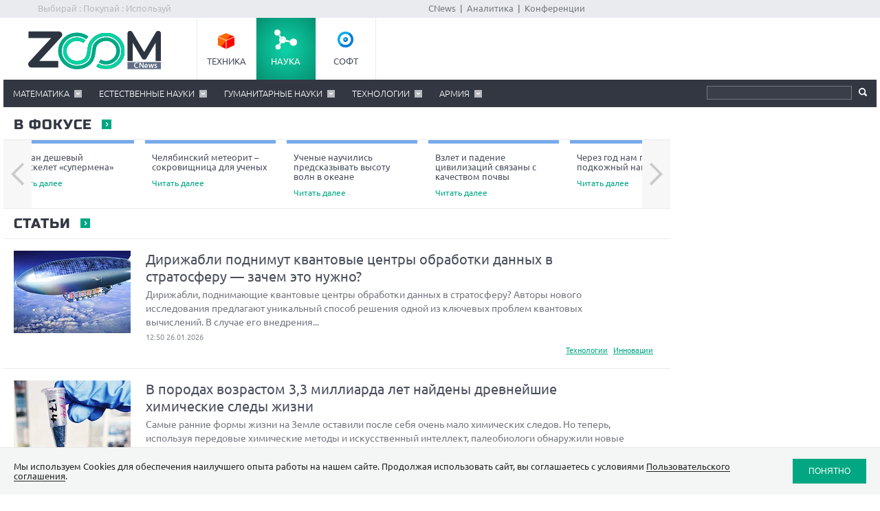

--- FILE ---
content_type: text/html; charset=Windows-1251
request_url: https://zoom.cnews.ru/rnd/?2011/11/07/463414
body_size: 12015
content:
<!DOCTYPE html>
<html>
<head itemscope itemtype="http://schema.org/WPHeader">
<title itemprop="headline">R&amp;D.CNews</title>
<meta http-equiv="Content-Type" content="text/html; charset=windows-1251" />
<meta name="viewport" content="width=device-width, initial-scale=1">
<meta name="apple-mobile-web-app-capable" content="yes">
<meta name="HandheldFriendly" content="True">
<meta name="apple-mobile-web-app-status-bar-style" content="black">

<meta property="og:title" content="" />
<meta property="og:type" content="article" />

<meta property="og:site_name" content="R&D.CNews" />
<meta property="og:description" content="" />


<base href="//zoom.cnews.ru/rnd/">
<link rel="icon" href="/rnd/inc/images/favicon.ico" sizes="48x48" >
<link rel="icon" href="/rnd/inc/images/favicon.svg" sizes="any" type="image/svg+xml">
<link rel="apple-touch-icon" href="/rnd/inc/images/apple-touch-icon.png">
<link rel="manifest" href="/rnd/inc/images/site.webmanifest">



<link rel="stylesheet" href="inc/css/style.css?126" type="text/css" />
<link rel="stylesheet" href="inc/css/sharer.css" type="text/css" />
<link rel="stylesheet" href="inc/js/jquery.magnific/dist/magnific-popup.css" type="text/css" />
<link rel="stylesheet" href="inc/css/print.css" media="print" type="text/css" />
<link rel="stylesheet" href="/inc/css/adaptive.css?v8" type="text/css" />
<link rel="stylesheet" href="/inc/css/fancybox.css" type="text/css" />
<link rel="stylesheet" href="https://www.cnews.ru/inc/css/book/external.css" charset="UTF-8">
<link rel="stylesheet" href="https://cnb.cnews.ru/inc/banners.css" charset="UTF-8">

<link rel="alternate" type="application/rss+xml" title="Новости и статьи RND.CNews.ru" href="//zoom.cnews.ru/rnd/inc/rss/rss.xml" />

<script type='text/javascript' src='/inc/player/swfobject.js'></script>
<script src="/inc/js/jquery-1.10.1.min.js" type="text/javascript"></script>
<script src="//cnb.cnews.ru/inc/api.js?1769938205" type="text/javascript"  charset="utf-8"></script>



</head>
<body class="rnd-body">

<div class='zoom_shapka'>
    <script type="text/javascript" src="//cnb.cnews.ru/rotator.php?zone=164"></script>
</div>

<!-- top -->
<div class="top">
    <div class="top_inner">
        <div class="slogan">Выбирай : Покупай : Используй</div>
        
        

        <div class="center">
            <a href="//www.cnews.ru/">CNews</a> &nbsp;|&nbsp;
            <a href="//www.cnews.ru/reviews/">Аналитика</a> &nbsp;|&nbsp;
            <a href="//events.cnews.ru/">Конференции</a>
        </div>
    </div>
</div>
<!-- /top -->

        <div class="cnb-1280-container">
            <script type="text/javascript" src="https://cnb.cnews.ru/rotator.php?zone=385"></script>
        </div>

<!-- container -->
<div class="container">
    <!-- header -->
    <header class="header">
        <div class="banner_header">
                
<!-- Yandex.RTB R-A-349748-3 -->
<div id="yandex_rtb_R-A-349748-3"></div>
<script type="text/javascript">
    (function(w, d, n, s, t) {
        w[n] = w[n] || [];
        w[n].push(function() {
            Ya.Context.AdvManager.render({
                blockId: "R-A-349748-3",
                renderTo: "yandex_rtb_R-A-349748-3",
                async: true
            });
        });
        t = d.getElementsByTagName("script")[0];
        s = d.createElement("script");
        s.type = "text/javascript";
        s.src = "//an.yandex.ru/system/context.js";
        s.async = true;
        t.parentNode.insertBefore(s, t);
    })(this, this.document, "yandexContextAsyncCallbacks");
</script>

        </div>
        <div class="header_inner">
            <div class="logo">
                <a href="/"><img src="/rnd/inc/images/logo-zoom-science.png" alt="" /></a>
            </div>
            <nav class="project_menu">
                <ul itemscope itemtype="http://schema.org/SiteNavigationElement">
                    <li><a itemprop="url" href="/" class="project_tech">Техника</a></li>
                    <li><a itemprop="url" href="/rnd" class="project_sience active">Наука</a></li>
                    <li><a itemprop="url" href="/soft" class="project_soft">Софт</a></li>
                </ul>
            </nav>
        </div>
        <div class="navig">
        <div class="navig_inner">
            <div class="menu-icon"></div>
            <div class="menu-close"></div>
            <nav class="main_menu">
                <ul itemscope itemtype="http://schema.org/SiteNavigationElement">
                                            <li class="sub">
                            <a itemprop="url" href="category/item/matematika">Математика</a>
                            <ul class="sub_menu">
                                                            <li ><a  itemprop="url" href="category/item/kriptografiya">Криптография</a></li>
                                                            <li ><a  itemprop="url" href="category/item/po_i_algoritmy">ПО и алгоритмы</a></li>
                                                        </ul>
                        </li>
                                            <li class="sub">
                            <a itemprop="url" href="category/item/estestvennye_nauki">Естественные науки</a>
                            <ul class="sub_menu">
                                                            <li ><a  itemprop="url" href="category/item/fizika">Физика</a></li>
                                                            <li ><a  itemprop="url" href="category/item/himiya">Химия</a></li>
                                                            <li ><a  itemprop="url" href="category/item/astronomiya">Астрономия</a></li>
                                                            <li ><a  itemprop="url" href="category/item/mikromir">Микромир</a></li>
                                                            <li ><a  itemprop="url" href="category/item/nauki_o_zemle">Науки о Земле</a></li>
                                                            <li ><a  itemprop="url" href="category/item/biologiya">Биология</a></li>
                                                            <li ><a  itemprop="url" href="category/item/selskoe_hozyajstvo">Сельское хозяйство</a></li>
                                                            <li ><a  itemprop="url" href="category/item/meditsina">Медицина</a></li>
                                                        </ul>
                        </li>
                                            <li class="sub">
                            <a itemprop="url" href="category/item/gumanitarnye_nauki">Гуманитарные науки</a>
                            <ul class="sub_menu">
                                                            <li ><a  itemprop="url" href="category/item/filosofiya">Философия</a></li>
                                                            <li ><a  itemprop="url" href="category/item/psihologiya">Психология</a></li>
                                                            <li ><a  itemprop="url" href="category/item/sotsiologiya">Социология</a></li>
                                                            <li ><a  itemprop="url" href="category/item/istoriya">История</a></li>
                                                            <li ><a  itemprop="url" href="category/item/ekonomika">Экономика</a></li>
                                                            <li ><a  itemprop="url" href="category/item/obrazovanie">Образование</a></li>
                                                        </ul>
                        </li>
                                            <li class="sub">
                            <a itemprop="url" href="category/item/tehnologii">Технологии</a>
                            <ul class="sub_menu">
                                                            <li ><a  itemprop="url" href="category/item/elektronika">Электроника</a></li>
                                                            <li ><a  itemprop="url" href="category/item/biotehnologii">Биотехнологии</a></li>
                                                            <li ><a  itemprop="url" href="category/item/nanotehnologii">Нанотехнологии</a></li>
                                                            <li ><a  itemprop="url" href="category/item/transport">Транспорт</a></li>
                                                            <li ><a  itemprop="url" href="category/item/energetika">Энергетика</a></li>
                                                            <li ><a  itemprop="url" href="category/item/robototehnika">Робототехника</a></li>
                                                            <li ><a  itemprop="url" href="category/item/aviatsiya_i_kosmos">Авиация и космос</a></li>
                                                            <li ><a  itemprop="url" href="category/item/gis_i_gps">ГИС и GPS</a></li>
                                                            <li ><a  itemprop="url" href="category/item/optika">Оптика</a></li>
                                                            <li ><a  itemprop="url" href="category/item/svyaz">Связь</a></li>
                                                            <li ><a  itemprop="url" href="category/item/stroitelstvo">Строительство</a></li>
                                                            <li ><a  itemprop="url" href="category/item/mashinostroenie">Машиностроение</a></li>
                                                            <li ><a  itemprop="url" href="category/item/innovatsii">Инновации</a></li>
                                                        </ul>
                        </li>
                                            <li class="sub">
                            <a itemprop="url" href="category/item/armiya">Армия</a>
                            <ul class="sub_menu">
                                                            <li ><a  itemprop="url" href="category/item/kosmos">Космос</a></li>
                                                            <li ><a  itemprop="url" href="category/item/vvs">ВВС</a></li>
                                                            <li ><a  itemprop="url" href="category/item/vms">ВМС</a></li>
                                                            <li ><a  itemprop="url" href="category/item/suhoputnye_vojska">Сухопутные войска</a></li>
                                                            <li ><a  itemprop="url" href="category/item/pvopro">ПВО/ПРО</a></li>
                                                            <li ><a  itemprop="url" href="category/item/tajnye_vojny">Тайные войны</a></li>
                                                        </ul>
                        </li>
                                    </ul>
            </nav>
            <ul class="menu_stick">
                <li><a href="/" class="stick_tech">Техника</a></li>
                <li><a href="/rnd" class="stick_sience">Наука</a></li>
                <li><a href="/soft" class="stick_soft">Софт</a></li>
            </ul>
            <div class="stick_logo"><a href="/"><img src="/rnd/inc/images/logo-zoom-science-small.png" alt="" /></a></div>
            <form action="search" method='get' class="search">
                <fieldset>
                    <input type="search" class="search_text" name='query' value=""/>
                    <input type="submit" value=""/>
                </fieldset>
            </form>
        </div>
        </div>
        <!--div class="banner_block" style="background:none;">
        <script type="text/javascript" src="//cnb.cnews.ru/rotator.php?zone=23"></script>
                </div-->
                <div class="banner">
                         <div style='margin-top: -6px;'>
                            <script type="text/javascript" src="//cnb.cnews.ru/rotator.php?zone=66"></script>
                        </div>
                </div>
    </header>
    <!-- /header -->

    

	<div class="wrapper">
	<!--content-->
	<div class="content">
		<!--section_main-->
				<!--/section_main-->
		<!--focus-->
		<div class="section_title">
			<a href="#" class="more">в фокусе</a>
		</div>
		<div class="focus_slider">
			<ul class="focus_list" id="focus_main">
									<li><a href="news/line/sozdan_deshevyj_ekzoskelet_supermena">Создан дешевый экзоскелет «супермена» <span class="detal">Читать далее</span></a></li>
									<li><a href="news/line/chelyabinskij_meteorit__sokrovishchnitsa_dlya_uchenyh">Челябинский метеорит – сокровищница для ученых <span class="detal">Читать далее</span></a></li>
									<li><a href="news/line/uchenye_nauchilis_predskazyvat_vysotu_voln_v_okeane">Ученые научились предсказывать высоту волн в океане <span class="detal">Читать далее</span></a></li>
									<li><a href="news/line/vzlet_i_padenie_tsivilizatsij_svyazany_s_kachestvom_pochvy">Взлет и падение цивилизаций связаны с качеством почвы <span class="detal">Читать далее</span></a></li>
									<li><a href="news/line/cherez_god_nam_predlozhat_podkozhnyj_nanodatchik">Через год нам предложат подкожный нанодатчик <span class="detal">Читать далее</span></a></li>
									<li><a href="news/top/oblako_s_magnitnym_shchitom_proshet_nashu_galaktiku">Облако с магнитным щитом прошьет нашу галактику <span class="detal">Читать далее</span></a></li>
							</ul>
		</div>
		<!--/focus-->
		
		<!--articles-->
				<div class="section_title">
			<a href="article/nlist" class="more">Статьи</a>
		</div>
					<article class="article" itemprop="blogPosts" itemscope itemtype="http://schema.org/BlogPosting">
			<a itemprop="url" class="comment_number" id="pub4806" data-comment-url="//zoom.cnews.ru/rnd/article/item/dirizhabli_podnimut_kvantovye_tsentry_obrabotki_dannyh_v_stratosferu"  href="article/item/dirizhabli_podnimut_kvantovye_tsentry_obrabotki_dannyh_v_stratosferu#cnComments">0</a>
			<a itemprop="url" href="article/item/dirizhabli_podnimut_kvantovye_tsentry_obrabotki_dannyh_v_stratosferu">
				<img itemprop="image" src="https://static.cnews.ru/img/zoom/2026/01/23/510_1.webp" alt="" class="img" />
				<span itemprop="headline" class="title">Дирижабли поднимут квантовые центры обработки данных в стратосферу — зачем это нужно?</span>
				<span itemprop="description" class="txt">Дирижабли, поднимающие квантовые центры обработки данных в стратосферу? Авторы нового исследования предлагают уникальный способ решения одной из ключевых проблем квантовых вычислений. В случае его внедрения...</span>
				<time itemprop="datePublished">12:50 26.01.2026</time>
			</a>
			<div class="article_info">
															<a href="category/item/tehnologii">Технологии</a>
											<a href="category/item/innovatsii">Инновации</a>
												</div>
		</article>
					<article class="article" itemprop="blogPosts" itemscope itemtype="http://schema.org/BlogPosting">
			<a itemprop="url" class="comment_number" id="pub4804" data-comment-url="//zoom.cnews.ru/rnd/article/item/v_porodah_vozrastom_33_milliarda_let_najdeny_drevnejshie_himicheskie"  href="article/item/v_porodah_vozrastom_33_milliarda_let_najdeny_drevnejshie_himicheskie#cnComments">0</a>
			<a itemprop="url" href="article/item/v_porodah_vozrastom_33_milliarda_let_najdeny_drevnejshie_himicheskie">
				<img itemprop="image" src="https://static.cnews.ru/img/zoom/2026/01/22/501_1.webp" alt="" class="img" />
				<span itemprop="headline" class="title">В породах возрастом 3,3 миллиарда лет найдены древнейшие химические следы жизни</span>
				<span itemprop="description" class="txt">Самые ранние формы жизни на Земле оставили после себя очень мало химических следов. Но теперь, используя передовые химические методы и искусственный интеллект, палеобиологи обнаружили новые следы самой...</span>
				<time itemprop="datePublished">15:05 22.01.2026</time>
			</a>
			<div class="article_info">
															<a href="category/item/himiya">Химия</a>
											<a href="category/item/estestvennye_nauki">Естественные науки</a>
											<a href="category/item/nauki_o_zemle">Науки о Земле</a>
											<a href="category/item/biologiya">Биология</a>
												</div>
		</article>
					<article class="article" itemprop="blogPosts" itemscope itemtype="http://schema.org/BlogPosting">
			<a itemprop="url" class="comment_number" id="pub4802" data-comment-url="//zoom.cnews.ru/rnd/article/item/novoe_issledovanie_schitaetchto_hobbity_vymerli_izza_zasuhi"  href="article/item/novoe_issledovanie_schitaetchto_hobbity_vymerli_izza_zasuhi#cnComments">0</a>
			<a itemprop="url" href="article/item/novoe_issledovanie_schitaetchto_hobbity_vymerli_izza_zasuhi">
				<img itemprop="image" src="https://static.cnews.ru/img/zoom/2026/01/19/347_11.webp" alt="" class="img" />
				<span itemprop="headline" class="title">Новое исследование считает, что «хоббиты» вымерли из-за засухи</span>
				<span itemprop="description" class="txt">Согласно новому исследованию, так называемые «хоббиты» — архаичные люди — возможно, вымерли из-за засухи, вынудившей их конкурировать с современным человеком.</span>
				<time itemprop="datePublished">12:20 19.01.2026</time>
			</a>
			<div class="article_info">
															<a href="category/item/estestvennye_nauki">Естественные науки</a>
											<a href="category/item/istoriya">История</a>
												</div>
		</article>
					<article class="article" itemprop="blogPosts" itemscope itemtype="http://schema.org/BlogPosting">
			<a itemprop="url" class="comment_number" id="pub4800" data-comment-url="//zoom.cnews.ru/rnd/article/item/kogdato_ryadom_s_zemlej_vrashchalas_drugaya_planeta_solnechnoj_sistemy"  href="article/item/kogdato_ryadom_s_zemlej_vrashchalas_drugaya_planeta_solnechnoj_sistemy#cnComments">0</a>
			<a itemprop="url" href="article/item/kogdato_ryadom_s_zemlej_vrashchalas_drugaya_planeta_solnechnoj_sistemy">
				<img itemprop="image" src="https://static.cnews.ru/img/zoom/2026/01/15/345_1.webp" alt="" class="img" />
				<span itemprop="headline" class="title">Когда-то рядом с Землей вращалась другая планета Солнечной системы — именно поэтому у нас есть Луна</span>
				<span itemprop="description" class="txt">В Солнечной системе когда-то существовала внеземная планета, вращающаяся вокруг Земли, — и, возможно, именно этим мы обязаны тому, что у нас сейчас есть спутник.</span>
				<time itemprop="datePublished">12:16 15.01.2026</time>
			</a>
			<div class="article_info">
															<a href="category/item/estestvennye_nauki">Естественные науки</a>
											<a href="category/item/astronomiya">Астрономия</a>
											<a href="category/item/nauki_o_zemle">Науки о Земле</a>
												</div>
		</article>
					<article class="article" itemprop="blogPosts" itemscope itemtype="http://schema.org/BlogPosting">
			<a itemprop="url" class="comment_number" id="pub4798" data-comment-url="//zoom.cnews.ru/rnd/article/item/instrumenty_vozrastom_275_milliona_let_perepisyvayut_vsyu_istoriyu"  href="article/item/instrumenty_vozrastom_275_milliona_let_perepisyvayut_vsyu_istoriyu#cnComments">0</a>
			<a itemprop="url" href="article/item/instrumenty_vozrastom_275_milliona_let_perepisyvayut_vsyu_istoriyu">
				<img itemprop="image" src="https://static.cnews.ru/img/zoom/2025/12/30/n1_1.webp" alt="" class="img" />
				<span itemprop="headline" class="title">Инструменты возрастом 2,75 миллиона лет переписывают всю историю развития технологий человечества</span>
				<span itemprop="description" class="txt">В бассейне озера Туркана в Кении археологи обнаружили памятник Наморотукунан. Там найдены древнейшие орудия труда, и их возраст натолкнул ученых на мысли, что наши предки использовали одни и те же орудия...</span>
				<time itemprop="datePublished">17:22 30.12.2025</time>
			</a>
			<div class="article_info">
															<a href="category/item/estestvennye_nauki">Естественные науки</a>
											<a href="category/item/istoriya">История</a>
												</div>
		</article>
					<article class="article" itemprop="blogPosts" itemscope itemtype="http://schema.org/BlogPosting">
			<a itemprop="url" class="comment_number" id="pub4796" data-comment-url="//zoom.cnews.ru/rnd/article/item/obnaruzheny_stroitelnye_bloki_zhizni_vo_ldu_za_predelami_mlechnogo"  href="article/item/obnaruzheny_stroitelnye_bloki_zhizni_vo_ldu_za_predelami_mlechnogo#cnComments">0</a>
			<a itemprop="url" href="article/item/obnaruzheny_stroitelnye_bloki_zhizni_vo_ldu_za_predelami_mlechnogo">
				<img itemprop="image" src="https://static.cnews.ru/img/zoom/2025/12/20/180_1.webp" alt="" class="img" />
				<span itemprop="headline" class="title">Обнаружены строительные блоки жизни во льду за пределами Млечного Пути — живые существа могут быть разбросаны по всему космосу</span>
				<span itemprop="description" class="txt">Впервые ученые обнаружили множество сложных строительных блоков жизни во льду вокруг звезды за пределами Млечного Пути. Это намекает на то, что живые существа могут быть широко распространены...</span>
				<time itemprop="datePublished">16:53 20.12.2025</time>
			</a>
			<div class="article_info">
															<a href="category/item/estestvennye_nauki">Естественные науки</a>
											<a href="category/item/astronomiya">Астрономия</a>
												</div>
		</article>
					<article class="article" itemprop="blogPosts" itemscope itemtype="http://schema.org/BlogPosting">
			<a itemprop="url" class="comment_number" id="pub4794" data-comment-url="//zoom.cnews.ru/rnd/article/item/novoe_issledovanie_pokazyvaetpochemu_vremya_techet_bystree_s_vozrastom"  href="article/item/novoe_issledovanie_pokazyvaetpochemu_vremya_techet_bystree_s_vozrastom#cnComments">0</a>
			<a itemprop="url" href="article/item/novoe_issledovanie_pokazyvaetpochemu_vremya_techet_bystree_s_vozrastom">
				<img itemprop="image" src="https://static.cnews.ru/img/zoom/2025/12/14/210_1.webp" alt="" class="img" />
				<span itemprop="headline" class="title">Новое исследование показывает, почему время течет быстрее с возрастом</span>
				<span itemprop="description" class="txt">Новое исследование предполагает: возрастные изменения в человеческом мозге дают подсказку, почему с каждым годом нам кажется, что время течет все быстрее.</span>
				<time itemprop="datePublished">12:36 15.12.2025</time>
			</a>
			<div class="article_info">
															<a href="category/item/estestvennye_nauki">Естественные науки</a>
											<a href="category/item/biologiya">Биология</a>
												</div>
		</article>
					<article class="article" itemprop="blogPosts" itemscope itemtype="http://schema.org/BlogPosting">
			<a itemprop="url" class="comment_number" id="pub4792" data-comment-url="//zoom.cnews.ru/rnd/article/item/ledyanaya_poverhnost_titana_narushaet_fundamentalnoe_pravilo"  href="article/item/ledyanaya_poverhnost_titana_narushaet_fundamentalnoe_pravilo#cnComments">0</a>
			<a itemprop="url" href="article/item/ledyanaya_poverhnost_titana_narushaet_fundamentalnoe_pravilo">
				<img itemprop="image" src="https://static.cnews.ru/img/zoom/2025/12/12/220_1.webp" alt="" class="img" />
				<span itemprop="headline" class="title">Ледяная поверхность Титана нарушает фундаментальное правило химии, зато проливает свет на зарождение жизни на Земле</span>
				<span itemprop="description" class="txt">Ученые давно интересуются крупнейшим спутником Сатурна, Титаном, и его ледяной оболочкой, в которой есть озера, моря, песчаные дюны и плотная атмосфера, богатая азотом, метаном и сложными углеродными соединениями....</span>
				<time itemprop="datePublished">14:24 12.12.2025</time>
			</a>
			<div class="article_info">
															<a href="category/item/himiya">Химия</a>
											<a href="category/item/estestvennye_nauki">Естественные науки</a>
											<a href="category/item/astronomiya">Астрономия</a>
											<a href="category/item/biologiya">Биология</a>
												</div>
		</article>
					<article class="article" itemprop="blogPosts" itemscope itemtype="http://schema.org/BlogPosting">
			<a itemprop="url" class="comment_number" id="pub4790" data-comment-url="//zoom.cnews.ru/rnd/article/item/uchenye_ispolzuyut_gen_dolgoletiyakotoryj_est_u_lyudej_starshe"  href="article/item/uchenye_ispolzuyut_gen_dolgoletiyakotoryj_est_u_lyudej_starshe#cnComments">0</a>
			<a itemprop="url" href="article/item/uchenye_ispolzuyut_gen_dolgoletiyakotoryj_est_u_lyudej_starshe">
				<img itemprop="image" src="https://static.cnews.ru/img/zoom/2025/12/08/254_1.webp" alt="" class="img" />
				<span itemprop="headline" class="title">Ученые используют ген долголетия, который есть у людей старше 100 лет, чтобы замедлить быстрое старение</span>
				<span itemprop="description" class="txt">Ученые обнаружили, что так называемый «ген долголетия», обнаруженный у людей старше 100 лет, может защитить сердце от последствий редкого генетического заболевания, вызывающего быстрое старение...</span>
				<time itemprop="datePublished">11:50 09.12.2025</time>
			</a>
			<div class="article_info">
															<a href="category/item/estestvennye_nauki">Естественные науки</a>
											<a href="category/item/meditsina">Медицина</a>
												</div>
		</article>
					<article class="article" itemprop="blogPosts" itemscope itemtype="http://schema.org/BlogPosting">
			<a itemprop="url" class="comment_number" id="pub4788" data-comment-url="//zoom.cnews.ru/rnd/article/item/proizoshlo_rekordnoe_izverzhenie_chernoj_dyry__ona_siyaet_yarche"  href="article/item/proizoshlo_rekordnoe_izverzhenie_chernoj_dyry__ona_siyaet_yarche#cnComments">0</a>
			<a itemprop="url" href="article/item/proizoshlo_rekordnoe_izverzhenie_chernoj_dyry__ona_siyaet_yarche">
				<img itemprop="image" src="https://static.cnews.ru/img/zoom/2025/12/05/255_1.webp" alt="" class="img" />
				<span itemprop="headline" class="title">Произошло рекордное извержение черной дыры — она сияет ярче 10 триллионов Солнц</span>
				<span itemprop="description" class="txt">Астрономы заметили вспыхивающую чёрную дыру. Похоже, она поглощает звезду, которая по меньшей мере в 30 раз больше Солнца. В пике вспышки ее яркость превосходила яркость 10 триллионов звёзд.</span>
				<time itemprop="datePublished">13:36 05.12.2025</time>
			</a>
			<div class="article_info">
															<a href="category/item/estestvennye_nauki">Естественные науки</a>
											<a href="category/item/astronomiya">Астрономия</a>
												</div>
		</article>
			
		<div class="section_more"><a href="article/nlist" class="more">еще статьи</a></div>
				<!--/articles-->

		
			
	</div>
	<!--/content-->
	</div>
		<!--sidebar-->
	<div class="sidebar">
	
	<div id="cnews_main1" class="banner1">
		<script type="text/javascript" src="//cnb.cnews.ru/rotator.php?zone=114"></script>
	</div>

	<!-- Текст под баннером 300x250 -->
	<script type="text/javascript" src="//cnb.cnews.ru/rotator.php?zone=41"></script>
	<!-- /Текст под баннером 300x250 -->
	
				<div style='margin-bottom: 10px; margin-top: 10px;'>
			<!-- Yandex.RTB R-A-323928-1 -->
<div id="yandex_rtb_R-A-323928-1"></div>
<script type="text/javascript">
    (function(w, d, n, s, t) {
        w[n] = w[n] || [];
        w[n].push(function() {
            Ya.Context.AdvManager.render({
                blockId: "R-A-323928-1",
                renderTo: "yandex_rtb_R-A-323928-1",
                async: true
            });
        });
        t = d.getElementsByTagName("script")[0];
        s = d.createElement("script");
        s.type = "text/javascript";
        s.src = "//an.yandex.ru/system/context.js";
        s.async = true;
        t.parentNode.insertBefore(s, t);
    })(this, this.document, "yandexContextAsyncCallbacks");
</script>

		</div>	


		
		
		
		
				
		

		
		
	</div>
	<!--/sidebar-->



	<div class="cl"></div>
	<!--section_tech-->
	<div class="tech">
		<div class="title_section"><a href="/">Техника</a></div>
		<div class="section_news">
			<ul class="section_news_list">
									<li>	
						 	
							<a href="/publication/item/65962" class="section_new">
								<img src="//filearchive.cnews.ru/mrtest/images/publication/962/65962_IMG_300X300.png" alt="Обзор робота-пылесоса ECOVACS DEEBOT X11 OmniCyclone: архитектор безупречного порядка">
								<span class="section_new_text">
									<span class="section_new_inner">
										<span class="name">Обзор робота-пылесоса ECOVACS DEEBOT X11 OmniCyclone: архитектор безупречного порядка</span>
										<span class="category"></span>
										<span class="description">В мире умной домашней техники каждый год появляются десятки новых устройств, обещающих революцию, но лишь единицы действительно меняют правила игры. DEEBOT X11 OmniCyclone от ECOVACS Robotics претендует на место в этом элитном клубе, и тестовая лаборатория...</span>
									</span>
								</span>
							</a>
											</li>
									<li>	
						 	
							<a href="/publication/item/65960" class="section_new">
								<img src="//filearchive.cnews.ru/mrtest/images/publication/960/65960_IMG_300X300.png" alt="Обзор наушников HUAWEI FreeClip 2: открытый качественный звук и самобытный дизайн">
								<span class="section_new_text">
									<span class="section_new_inner">
										<span class="name">Обзор наушников HUAWEI FreeClip 2: открытый качественный звук и самобытный дизайн</span>
										<span class="category"></span>
										<span class="description">Открытые TWS наушники — настоящий инженерный вызов, с учетом нюансов передачи качественного аудиосигнала. Запрос на подобные решения однозначно растет. Многие приходят к выводу, что не могут использовать внутриканальные наушники. Это люди с чувствительными...</span>
									</span>
								</span>
							</a>
											</li>
									<li>	
						 	
							<a href="/publication/item/65964" class="section_new">
								<img src="//filearchive.cnews.ru/mrtest/images/publication/964/65964_IMG_300X300.png" alt="Лучшие TWS-наушники стоимостью до 5000 рублей: выбор ZOOM">
								<span class="section_new_text">
									<span class="section_new_inner">
										<span class="name">Лучшие TWS-наушники стоимостью до 5000 рублей: выбор ZOOM</span>
										<span class="category"></span>
										<span class="description">Даже в бюджетном сегменте сегодня можно найти TWS-наушники с достойным качеством звука, высокой автономностью и активным шумоподавлением. Редакция ZOOM.CNews выбрала лучшие модели TWS-наушников стоимостью до 5000 рублей, доступные на российском...</span>
									</span>
								</span>
							</a>
											</li>
									<li>	
													<ul class="section_news_items">
																	<li><a href="/news/item/674354">Создатель средств блокировки Рунета закупает американское и израильское оборудование</a></li>
																	<li><a href="/news/item/674344">Рассекречена информация о спутниках, десятилетиями шпионившими за СССР</a></li>
																	<li><a href="/news/item/674340">Россиянин с боем вернул себе домены, которые Запад отобрал у него из-за санкций</a></li>
																	<li><a href="/news/item/674338">Под видом блокировщика рекламы в Google Chrome распространяется ранее неизвестный опасный троян</a></li>
																	<li><a href="/news/item/674330">Пентагон может расторгнуть контракт со знаменитым разработчиком. Программисты бунтуют, потому что военные могут использовать ИИ для слежки и ракетных ударов</a></li>
															</ul>
											</li>
									<li>	
						 	
							<a href="/publication/item/65956" class="section_new">
								<img src="//filearchive.cnews.ru/mrtest/images/publication/956/65956_IMG_300X300.png" alt="Лучшие снегоуборщики для дома и дачи: хиты продаж">
								<span class="section_new_text">
									<span class="section_new_inner">
										<span class="name">Лучшие снегоуборщики для дома и дачи: хиты продаж</span>
										<span class="category"></span>
										<span class="description">Снегоуборщики незаменимы при очистке дач и загородных участков зимой. Они позволяют отказаться от огромных лопат и вести к минимуму ручной труд. Редакция ZOOM.CNews собрала наиболее популярные и современные устройства для уборки снега, адаптированные...</span>
									</span>
								</span>
							</a>
											</li>
									<li>	
						 	
							<a href="/publication/item/65954" class="section_new">
								<img src="//filearchive.cnews.ru/mrtest/images/publication/954/65954_IMG_300X300.png" alt="Лучшие роутеры с Wi-Fi 6 в начале 2026 года: хиты продаж">
								<span class="section_new_text">
									<span class="section_new_inner">
										<span class="name">Лучшие роутеры с Wi-Fi 6 в начале 2026 года: хиты продаж</span>
										<span class="category"></span>
										<span class="description">Стандарт Wi-Fi 6 наиболее актуален в 2026 году благодаря высокой скорости, низким задержкам и меньшему количеству помех, чем у предшественников. Редакция ZOOM.CNews собрала 7 роутеров, пользующихся наибольшей популярностью на российском рынке.</span>
									</span>
								</span>
							</a>
											</li>
									<li>	
						 	
							<a href="/publication/item/65952" class="section_new">
								<img src="//filearchive.cnews.ru/mrtest/images/publication/952/65952_IMG_300X300.png" alt="Лучшие игровые ноутбуки начала 2026 года: выбор ZOOM">
								<span class="section_new_text">
									<span class="section_new_inner">
										<span class="name">Лучшие игровые ноутбуки начала 2026 года: выбор ZOOM</span>
										<span class="category"></span>
										<span class="description">Игровые ноутбуки — это высокопроизводительные решения с мощными процессорами, большим запасом памяти и дискретной графикой. Они обеспечивают максимально плавный геймплей и полное погружение в игру. Редакция ZOOM.CNews выбрала лучшие ноутбуки для геймеров...</span>
									</span>
								</span>
							</a>
											</li>
									<li>	
													<ul class="section_news_items">
																	<li><a href="/news/item/674324">Исследование Unisimka: почти 90% россиян не планируют менять смартфон в 2026 году</a></li>
																	<li><a href="/news/item/674314">Представлен смартфон realme P4 Power 5G c батареей 10001 мА·ч</a></li>
																	<li><a href="/news/item/674308">Безопасность придумали трусы. Чиновники и военные на Украине используют архиватор WinRAR со старинной «дырой», для которой давно есть заплатка</a></li>
																	<li><a href="/news/item/674272">США отобрали доменные имена у трех знаменитых торрент-трекеров с многомиллионной аудиторией</a></li>
																	<li><a href="/news/item/674270">Конфисковано имущество экс-главы отделения киберполиции России на 2,5 миллиарда</a></li>
															</ul>
											</li>
									<li>	
						 	
							<a href="/publication/item/65950" class="section_new">
								<img src="//filearchive.cnews.ru/mrtest/images/publication/950/65950_IMG_300X300.png" alt="Зачем нужны наушники с костной проводимостью звука: лучшие модели">
								<span class="section_new_text">
									<span class="section_new_inner">
										<span class="name">Зачем нужны наушники с костной проводимостью звука: лучшие модели</span>
										<span class="category"></span>
										<span class="description">Существует несколько типов наушников, но особняком среди них стоят модели с костной проводимостью. Некоторое время назад эта технология вышла из узкоспециализированных областей, таких, например, как медицина, и появилась на рынке общедоступных гаджетов....</span>
									</span>
								</span>
							</a>
											</li>
									<li>	
						 	
							<a href="/publication/item/65946" class="section_new">
								<img src="//filearchive.cnews.ru/mrtest/images/publication/946/65946_IMG_300X300.png" alt="Битва игрофонов: сравнение лучших геймерских смартфонов начала 2026 года">
								<span class="section_new_text">
									<span class="section_new_inner">
										<span class="name">Битва игрофонов: сравнение лучших геймерских смартфонов начала 2026 года</span>
										<span class="category"></span>
										<span class="description">Игровые смартфоны — это отдельный сегмент мобильных устройств. В них установлена высокопроизводительная начинка и эффективная система охлаждения, а ПО заточено под оптимизацию ресурсов и повышение мощности в играх. Внешне такие гаджеты тоже часто отличаются...</span>
									</span>
								</span>
							</a>
											</li>
									<li>	
						 	
							<a href="/publication/item/65944" class="section_new">
								<img src="//filearchive.cnews.ru/mrtest/images/publication/944/65944_IMG_300X300.png" alt="Лучшие умные часы начала 2026 года: выбор ZOOM">
								<span class="section_new_text">
									<span class="section_new_inner">
										<span class="name">Лучшие умные часы начала 2026 года: выбор ZOOM</span>
										<span class="category"></span>
										<span class="description">Умные часы в 2026 году — это полноценный помощник, который контролирует физическую активность и параметры здоровья пользователя, а также может быть полностью автономным гаджетом. Редакция ZOOM.CNews выбрала лучшие модели умных часов, которые актуальны...</span>
									</span>
								</span>
							</a>
											</li>
									<li>	
													<ul class="section_news_items">
																	<li><a href="/news/item/674268">Oracle стал ненадежным заемщиком. Банки отказывают мировому ИТ-гиганту в кредитах на ЦОДы и нейросети. Деньги будут отбирать у работников</a></li>
																	<li><a href="/news/item/674252">Хакеры активно атакуют российские больницы. Врачей завалили письмами с троянами</a></li>
																	<li><a href="/news/item/674234">Oppo запускает в России серию смартфонов Reno 15</a></li>
																	<li><a href="/news/item/674220">Иностранное им роднее. В России полный провал с импортозамещением софта для удаленной работы</a></li>
																	<li><a href="/news/item/674210">«Росэл» разработал сверхнадежный планшет для аппаратуры связи</a></li>
															</ul>
											</li>
							</ul>
		</div>
    </div>
	<!--/section_tech-->



<!--section_games-->
<!--div class="games">
    <div class="title_section" style='margin: 5px 0;'><a href="/games/">Игры</a></div>
    <div class="section_news">
        <ul class="section_news_list">
                    </ul>
    </div>
</div-->

 

	<!--/section_soft-->

		
		
		
		<script type="text/javascript" src="https://cnb.cnews.ru/rotator.php?zone=395"></script>
				<div class="banner" style="margin-top:10px;  background:#e5e5e5;">
			<script type="text/javascript" src="//cnb.cnews.ru/rotator.php?zone=24"></script>
		</div>
		
	
	
	<!--yandex директ-->
	<div class="yandex_direct" style="text-align:center; ">

<div class="yandex_direct2">
<!-- Yandex.RTB R-A-323928-3 -->
<div id="yandex_rtb_R-A-323928-3"></div>
<script type="text/javascript">
    (function(w, d, n, s, t) {
        w[n] = w[n] || [];
        w[n].push(function() {
            Ya.Context.AdvManager.render({
                blockId: "R-A-323928-3",
                renderTo: "yandex_rtb_R-A-323928-3",
                async: true
            });
        });
        t = d.getElementsByTagName("script")[0];
        s = d.createElement("script");
        s.type = "text/javascript";
        s.src = "//an.yandex.ru/system/context.js";
        s.async = true;
        t.parentNode.insertBefore(s, t);
    })(this, this.document, "yandexContextAsyncCallbacks");
</script>

</div>
	
</div>
<!-- /container -->


<!--footer-->
<footer class="footer">
	<div class="footer_inner">
		<noindex>
			<div class="footer_block">
			<div class="footer_col">
				<div class="footer_logo">
					<a href="/"><img src="/inc/images/zoom.png" alt="" /></a>
				</div>
				<ul class="footer_sub_menu">
					<li><a href="//cnews.ru/about/">Об издании</a></li>
					<li><a href="//cnews.ru/about/adv/">Реклама</a></li>
					<li><a href="//cnews.ru/about/vacancies/">Вакансии</a></li>
					<li><a href="//cnews.ru/about/contacts/">Контакты</a></li>
				</ul>
			</div>
			<div class="footer_col">
				<div class="tooltip">Сообщить об ошибке
  					<span class="tooltiptext">Выделите ошибку на странице и нажмите CTRL+ENTER, чтобы отправить информацию в редакцию</span>
				</div>
				<div class="copy">
					Все права защищены ©1995 – 2026
				</div>
			</div>
				
				<div class="counter">
					

<!-- Yandex.Metrika counter -->
<script type="text/javascript">
(function (d, w, c) {
    (w[c] = w[c] || []).push(function() {
        try {
            w.yaCounter21862105 = new Ya.Metrika({id:21862105,
                    webvisor:true,
                    clickmap:true,
                    trackLinks:true,
                    accurateTrackBounce:true});
        } catch(e) { }
    });

    var n = d.getElementsByTagName("script")[0],
        s = d.createElement("script"),
        f = function () { n.parentNode.insertBefore(s, n); };
    s.type = "text/javascript";
    s.async = true;
    s.src = (d.location.protocol == "https:" ? "https:" : "http:") + "//mc.yandex.ru/metrika/watch.js";

    if (w.opera == "[object Opera]") {
        d.addEventListener("DOMContentLoaded", f, false);
    } else { f(); }
})(document, window, "yandex_metrika_callbacks");
</script>
<noscript><div><img src="//mc.yandex.ru/watch/21862105" style="position:absolute; left:-9999px;" alt="" /></div></noscript>
<!-- /Yandex.Metrika counter -->





					<noindex><nofollow> 



<script type="text/javascript">
	var category_id = '';
</script>






</p>


<!-- Yandex.Metrika -->
<script src="//mc.yandex.ru/metrika/watch.js" type="text/javascript"></script>
<div style="display:none;"><script type="text/javascript">
try { var yaCounter1054578 = new Ya.Metrika(1054578); } catch(e){}
</script></div>
<noscript><div style="position:absolute"><img src="//mc.yandex.ru/watch/1054578" alt="" /></div></noscript>
<!-- /Yandex.Metrika -->

<!-- Yandex.Metrika counter  ГЋГЃГ™Г€Г‰-->
<script src="//mc.yandex.ru/metrika/watch.js" type="text/javascript"></script>
<script type="text/javascript">
try { var yaCounter1054569 = new Ya.Metrika({id:1054569});
} catch(e) { }
</script>
<noscript><div><img src="//mc.yandex.ru/watch/1054569" style="position:absolute; left:-9999px;" alt="" /></div></noscript>
<!-- /Yandex.Metrika counter -->


</nofollow></noindex>
				</div>
			</div>
		</noindex>
		<div class="wrapper">
	<div class="footer_content">
		<ul class="footer_menu">
			<li><a href="/main/catalog">Каталог</a></li>
			<li><a href="/publication/">Статьи</a></li>
			<li><a href="/news/">Новости</a></li>
			<li><a href="/b/index/tehnoblog">Техноблог</a></li>
			
			<li><a href="/soft">Софт</a></li>
			<li><a href="/rnd/">Наука</a></li>
		</ul>
		<ul class="footer_menu footer_social_menu">
			<li class="footer-social-heading">Подпишитесь на нас</li>
			<li><a href="https://zen.yandex.ru/zoom.cnews.ru/" target="_blank"><span class="footer-social-icon"><img src="https://filearchive.cnews.ru/img/cnews/2020/05/25/yandexgreen.svg" alt=""></span>Яндекс.Дзен</a></li>
			<li><a href="https://vk.com/zoomcnews/" target="_blank"><span class="footer-social-icon"><img src="https://filearchive.cnews.ru/img/cnews/2020/05/25/vkgreen.svg" alt=""></span>ВКонтакте</a></li>
		</ul>
	</div>
</div>
	</div>
			<script type="text/javascript" src="//cnb.cnews.ru/rotator.php?zone=391"></script>
	</footer>
<!--/footer-->

<script type="text/javascript">
	const hasPopup = 1;

	const insertPopupBanner = () => {
		const scriptBannerPopup = document.createElement("script");

		scriptBannerPopup.type = "text/javascript";
		scriptBannerPopup.src = "https://cnb.cnews.ru/rotator.php?zone=19&type=zoom";
		document.body.append(scriptBannerPopup);
	}

    document.addEventListener("DOMContentLoaded", () => {
        if (!localStorage.getItem("cookiesZoomCNews")) {
            const banner = document.createElement("div");

            banner.className = "cookiesbanner";
            banner.innerHTML = `
	              <div class="cookiesbanner__text">Мы используем Сookies для обеспечения наилучшего опыта работы на нашем сайте. Продолжая использовать сайт, вы соглашаетесь с условиями <a href="https://www.cnews.ru/info/privacy" target="_blank" class="cookiesbanner__link modal-btn">Пользовательского соглашения</a>.</div>
	              <button class="btn cookiesbanner__btn">Понятно</button>
	          `;

            document.body.appendChild(banner);

            const acceptButton = banner.querySelector(".cookiesbanner__btn");

            acceptButton.addEventListener("click", function () {
                localStorage.setItem("cookiesZoomCNews", "true");
                banner.remove();

                if (hasPopup) {
                    insertPopupBanner();
                }
            });
        } else {
			if (hasPopup) {
				insertPopupBanner();
			}
		}
    });

</script>


<script src="/inc/js/tooltip/script.js" type="text/javascript"></script>
<script src="/inc/js/jquery.bxslider.min.js" type="text/javascript"></script>
<script src="/inc/js/jquery.formstyler.min.js"></script>
<script src="/inc/js/fancybox.umd.js"></script>
<script src="/inc/js/sharer.js"></script>

<script src="//comm.cnews.ru/comment_count.js" type="text/javascript"></script>
<script src="https://www.cnews.ru/inc/js/show_stat.js?2" type="text/javascript"></script>

<script src="inc/js/votes.js"></script>

<script type="text/javascript">
	
		$(document).ready(function () {
		  const links = document.querySelectorAll(`[data-lightbox="image"], a.popup_img`);

		  links.forEach((link, index) => {
		    link.setAttribute('data-fancybox', 'my-gallery');
		  });

		  if(links){
		    links.forEach((link) => {
		      link.addEventListener("click", function (e) {
		        history.pushState({ fancyboxOpen: true }, "");
		      });
		    });

		    window.addEventListener("popstate", function (event) {
		      if (event.state && event.state.fancyboxOpen) {
		        if (Fancybox.getInstance()) {
		            Fancybox.close();
		        }
		      }
		    });
		  }
		  
		  Fancybox.bind(`[data-lightbox="image"],a.popup_img`, {
		    on: {
		      init: () => {
		        setTimeout(() => {
		          const closeButtons = document.querySelectorAll(".f-button");
		          if (closeButtons) {
		            closeButtons.forEach((btn) => {
		              btn.removeAttribute("title");
		            });
		          }
		        }, 100);
		      },
		      close: () => {
		        history.back();
		      }
		    },
		  });
		});


		$(function() {
			$('input, select').styler();
		});
		$(window).load(function() {
			$('.poll_form input').styler();
			$('.comment_number_big, .comment_number').each(function() {
				if ($(this).text() > '0') {
					$(this).css("visibility","visible");
				}
			});
		});
		$(document).ready(function() {
			  $('#focus_base').bxSlider({
				slideWidth: 210,
				minSlides: 2,
				maxSlides: 5,
				slideMargin: 16,
				pager:false
			  });
			  $('#focus_main').bxSlider({ slideWidth: 190,
				minSlides: 2,
				maxSlides: 4,
				slideMargin: 16,
				pager:false
			  });
			  $('.section_news_list').bxSlider({
				slideWidth: 300,
				minSlides: 1,
				maxSlides: 4,
				pager:false
			  });
			  $('.events_list').bxSlider({
				mode: 'vertical',
				minSlides: 4,
				maxSlides: 4,
				adaptiveHeight: false,
				pager:false
			  });
			  $('.news_list').bxSlider({
				mode: 'vertical',
				minSlides: 4,
				maxSlides: 4,
				adaptiveHeight: false,
				pager:false
			  });			  
			  $('.news_list_nokia').bxSlider({
				mode: 'vertical',
				minSlides: 3,
				maxSlides: 3,
				adaptiveHeight: false,
				pager:false
			  });			  
			  $('.article_slider, .news_slider').bxSlider({
				slideWidth: 400,
				minSlides: 1,
				maxSlides: 5,
				pager:false
			  });

			//comment count
			$('*[data-comment-url]').each(function(index) {
				cnGetCounter($(this).data('comment-url'), this.id, $(this).data('left-symb'), $(this).data('right-symb'));
			});

			$('.tabs_list').each(function() {
				$(this).find('li').each(function(i) {
					$(this).click(function(){
						$(this).addClass('current').siblings().removeClass('current');
						$($(this).attr('data')).fadeIn(150).siblings('.tabs_block > div').hide();
					});
				}).filter(":first").click();
			});
			
			$('.menu-icon').on('click', function() {
				$('.menu-close, .main_menu').fadeIn(500);
			});
			
			$('.menu-close').on('click', function() {
				$('.menu-close, .main_menu').fadeOut(500);
			});
		});

		function scroll_active() {
			var window_top = $(window).scrollTop();
			if (window_top > $('.header').offset().top + 90) {
				$(".navig_inner").addClass("nav_stick");
			} else {
				$(".navig_inner").removeClass("nav_stick");
			}
		}
		jQuery(document).ready(function($) {
			jQuery(window).scroll(scroll_active);
			scroll_active();
		});
	
</script>



	<script type="text/javascript" src="//cnb.cnews.ru/rotator.php?zone=22&type=zoom"></script>
	
<script src="//comm.cnews.ru/typo/typo.js" charset="UTF-8"></script>
</body>
</html>



--- FILE ---
content_type: text/css
request_url: https://zoom.cnews.ru/rnd/inc/css/style.css?126
body_size: 14877
content:
@font-face {
    font-family: 'Ubuntu';
    src: url('/inc/fonts/Ubuntu/Ubuntu-Light.woff2') format('woff2'),
        url('/inc/fonts/Ubuntu/Ubuntu-Light.woff') format('woff');
    font-weight: 300;
    font-style: normal;
    font-display: swap;
}
@font-face {
    font-family: 'Ubuntu';
    src: url('/inc/fonts/Ubuntu/Ubuntu-LightItalic.woff2') format('woff2'),
        url('/inc/fonts/Ubuntu/Ubuntu-LightItalic.woff') format('woff');
    font-weight: 300;
    font-style: italic;
    font-display: swap;
}
@font-face {
    font-family: 'Ubuntu';
    src: url('/inc/fonts/Ubuntu/Ubuntu-Regular.woff2') format('woff2'),
        url('/inc/fonts/Ubuntu/Ubuntu-Regular.woff') format('woff');
    font-weight: normal;
    font-style: normal;
    font-display: swap;
}
@font-face {
    font-family: 'Ubuntu';
    src: url('/inc/fonts/Ubuntu/Ubuntu-Italic.woff2') format('woff2'),
        url('/inc/fonts/Ubuntu/Ubuntu-Italic.woff') format('woff');
    font-weight: normal;
    font-style: italic;
    font-display: swap;
}
@font-face {
    font-family: 'Ubuntu';
    src: url('/inc/fonts/Ubuntu/Ubuntu-Bold.woff2') format('woff2'),
        url('/inc/fonts/Ubuntu/Ubuntu-Bold.woff') format('woff');
    font-weight: bold;
    font-style: normal;
    font-display: swap;
}
@font-face {
    font-family: 'Ubuntu';
    src: url('/inc/fonts/Ubuntu/Ubuntu-BoldItalic.woff2') format('woff2'),
        url('/inc/fonts/Ubuntu/Ubuntu-BoldItalic.woff') format('woff');
    font-weight: bold;
    font-style: italic;
    font-display: swap;
}
@font-face {
    font-family: 'Russo One';
    src: url('/inc/fonts/RussoOne/RussoOne-Regular.woff2') format('woff2'),
        url('/inc/fonts/RussoOne/RussoOne-Regular.woff') format('woff');
    font-style: normal;
    font-display: swap;
}

.icon-sprite, .more:after, .more > .after, .list_more a:after, .list_more a > .after, .section_title .more:after,
.section_title .more > .after, .section_title .list_more a:after, .section_title .list_more a > .after, .down:after,
.down > .after, .breadcrumbs .separ, .list_style li:before, .list_style li > .before, .link:after, .link > .after,
.link.roll:after, .link.roll > .after, .link.minimize:after, .link.minimize > .after, .link_print:before,
.link_print > .before, .attention:before, .attention > .before, .attention:after, .attention > .after,
.attention1:before, .attention1 > .before, .attention1:after, .attention1 > .after, .link_all:after, .link_all > .after,
.link_all1:after, .link_all1 > .after, .stick_tech, .stick_games, .stick_soft, .stick_sience, .stick_logo:after,
.stick_logo > .after, .main_menu .sub:after, .main_menu .sub > .after, .sub_menu li.active a:before,
.sub_menu li.active a > .before, .section_menu a:after, .section_menu a > .after, .param_extra_name:after,
.param_extra_name > .after, .param_extra_name.open:after, .param_extra_name.open > .after, .close, .lb-nav a.lb-prev:after,
.lb-nav a.lb-prev > .after, .lb-nav a.lb-next:after, .lb-nav a.lb-next > .after, .lb-data .lb-close, .focus_list a:after,
.focus_list a > .after, .focus_slider .bx-prev, .focus_slider .bx-prev:hover, .focus_slider .bx-next,
.focus_slider .bx-next:hover, .slider_main .bx-prev:after, .slider_main .bx-prev > .after, .slider_main .bx-next:after,
.slider_main .bx-next > .after, .list_outer .show:after, .list_outer .show > .after, .list_outer .bx-next:after,
.list_outer .bx-next > .after, .list_outer .show:hover:after, .list_outer .show:hover > .after,
.list_outer .bx-next:hover:after, .list_outer .bx-next:hover > .after, .games .title_section:before,
.games .title_section > .before, .sience .title_section:before, .sience .title_section > .before, .soft .title_section:before,
.soft .title_section > .before, .tech .title_section:before, .tech .title_section > .before, .comment_number:after,
.comment_number > .after, .comment_number:hover:after, .comment_number:hover > .after, .section_news .bx-next:after,
.section_news .bx-next > .after, .section_news_list .comment_number:after, .section_news_list .comment_number > .after,
.section_main .comment_number:after, .section_main .comment_number > .after, .icon-android, .sidebar_menu li.active a:before,
.sidebar_menu li.active a > .before, .comment_number_big:after, .comment_number_big > .after, .comment_text:before,
.comment_text > .before, .jq-checkbox, .jq-checkbox.checked, .jq-radio, .jq-selectbox__trigger-arrow, .icon-arr_dark,
.icon-arr_down, .icon-arr_down1, .icon-arr_down2, .icon-arr_right, .icon-arr_right1, .icon-arr_right2, .icon-arr_right_orange,
.icon-arr_up, .main_menu .sub:hover:after, .main_menu .sub:hover > .after, .icon-arr_up1, .icon-arr_up2, .icon-attention,
.icon-attention1, .icon-auth, .auth:before, .auth > .before, .icon-btn_next, .icon-btn_prev, .icon-checkbox,
.icon-checkbox_checked, .icon-close, .icon-close1, .icon-compare, .icon-corner, .icon-corner_comment, .icon-corner_green,
.article a:hover .comment_number:after, .article a:hover .comment_number > .after, .icon-corner_green_big, .icon-corner_grey,
.icon-games, .project_menu a.project_games:before, .project_menu a.project_games > .before, .icon-games_small, .icon-next,
.icon-next_green, .icon-next_white, .icon-nick, .icon-prev, .icon-prev_green, .icon-print, .icon-radio, .icon-search,
.search input[type="submit"], .icon-show, .icon-show1, .icon-sience, .icon-sience_small, .icon-sienceactive,
.project_menu a.project_sience:before, .project_menu a.project_sience > .before, .icon-soft,
.project_menu a.project_soft:before, .project_menu a.project_soft > .before, .icon-soft_small,
.icon-stick_arr, .icon-tech, .project_menu a.project_tech:before, .project_menu a.project_tech > .before,
.icon-tech_small, .icon-title_arr,
.views_count::before
{ background: url('../images/icon-sc0dd495e65.png') no-repeat; }

body { font-size: 13px; margin: 0; padding: 0px; background: white; color: #666; font-family: 'Ubuntu', Arial, Tahoma, Verdana, sans-serif; }

/*---Global tags---*/
img { border: 0; max-width: 100%; }

form { padding: 0; margin: 0; }

a { color: #323742; outline: 0; text-decoration: none; }

a:hover { color: #00a782; text-decoration: underline; }

hr { border: 0px solid #7F7F7F; border-bottom: 1px solid #7F7F7F; }

h1 { font-size: 29.9px; margin: 0 0 20px; padding: 0; color: #494f5c; }

h2 { font-size: 17.94px; margin: 25px 0 22px; padding: 0; color: #323742; text-transform: uppercase; }

h5 { color: #494f5c; font-weight: bold; font-size: 13px; margin: 5px 0 6px; padding: 0; text-transform: uppercase; }
h5 a { color: #494f5c; }
h5 a:hover { color: #00a782; }

h6 { color: #323742; font-size: 13px; padding: 0; margin: 15px 0 15px; }

fieldset { padding: 0; border: none; border: 0px solid #000; margin: 0; }

table { border-collapse: collapse; }

textarea, input, select { font-family: 'Ubuntu', Arial, Tahoma, Verdana, sans-serif; }

header, nav, section, article, aside, footer { display: block; }

time { display: block; color: #898e98; font-size: 10.92px; }

.cl { clear: both; font-size: 0; }

.color { color: #494f5c; }

.mark { color: #00a782; }

.fleft { float: left; }

.fright { float: right; }

.fright.indent { margin-right: 15px; }

.right { text-align: right; }
.center { text-align: center; }

.nowrap { white-space: nowrap; }

.clearfix:after, .clearfix > .after { content: " "; display: block; height: 0; clear: both; visibility: hidden; }

/*--structure--*/
.container { max-width: 1280px; min-width: 990px; margin: 0 auto; padding-left: 5px; padding-right: 5px; }

.main_content { margin: 0 0 20px; }
.main_content:after, .main_content > .after { content: " "; display: block; height: 0; clear: both; visibility: hidden; }

.wrapper { width: 100%; float: left; clear: left; }

.content { margin-right: 300px; }

.content_inner { margin-right: 300px; }

.sidebar { float: right; width: 300px; margin-left: -300px; clear: right; overflow: hidden; position: relative; padding-bottom: 10px; }

.section_title { text-transform: uppercase; font-size: 19.76px; padding: 0 15px 10px 15px; color: #323742; font-weight: normal; font-family: 'Russo One', sans-serif; letter-spacing: 1px; height: 23px; overflow: hidden; margin-top: 10px; }

.st1 { background-color: #f4f5f6; }

.st2 { padding: 10px 0 20px 0; }

.more, .list_more a { color: #323742; text-decoration: none; }
.more:after, .more > .after, .list_more a:after, .list_more a > .after { content: ' '; display: inline-block; background-position: 0 -1011px; height: 12px; width: 12px; background-color: #00a782; margin-left: 14px; margin-right:-30px;}
.section_title .more:after, .section_title .more > .after, .section_title .list_more a:after, .section_title .list_more a > .after { background-position: 0 -279px; height: 14px; width: 14px; background-color: #00a782; }
.more:hover, .list_more a:hover { color: #00a782; text-decoration: underline; }

.down { color: #323742; text-decoration: none; }
.down:after, .down > .after { content: ' '; display: inline-block; background-position: 0 -416px; height: 11px; width: 11px; background-color: #00a782; margin-left: 14px; }

.section_more { background-color: #f4f5f6; font-size: 14.3px; font-weight: bold; text-transform: uppercase; padding: 10px 0 10px 15px; margin-bottom: 23px; }
.section_more .more { color: #00a782; }
.section_more .more:after, .section_more .more > .after { background-color: #757980; }

.section_sub_title { background-color: #f4f5f6; font-size: 14.3px; font-weight: normal; text-transform: uppercase; padding: 10px 0 10px 15px; color: #00a782; font-family: 'Russo One', sans-serif; }

.article_content~.section_sub_title {
    display: none;
}

/*--/structure--*/
/*---social---*/
.social { float: right; padding: 4px 15px 0 0; line-height: 18px; }
.social a { display: inline-block; margin-left: 2px; width: 18px; height: 18px; background-image: url(../images/social.png); }

.fb { background-position: 0 0; }

.vk { background-position: -23px 0; }

.tw { background-position: -46px 0; }

.od { background-position: -69px 0; }

/*---/social---*/
/*---breadcrumbs---*/
.breadcrumbs { font-size: 0.9em; margin: 0 0 22px; }
.breadcrumbs .separ { display: inline-block; background-position: 0 -1027px; height: 5px; width: 3px; margin: 0 10px; vertical-align: 1px; }
.breadcrumbs a { color: #00a782; }

/*---/breadcrumbs---*/
/*---pager---*/
.page { font-size: 18px; font-weight: bold; margin: 0 0 23px; padding: 15px 0 25px 15px; }
.page a { color: #00a782; margin: 0 6px 0 0; }
.page span, .page strong { margin: 0 6px 0 0; }
.page .prev { margin-right: 8px; }
.page .next { margin-left: 3px; }

/*---/pager---*/
/*---table style---*/
.table_style { background: #f0f2f5; margin: 15px 0; }

.table_style th { border: 1px solid #e6e8eb; color: #494f5c; padding: 8px 30px; }

.table_style td { border: 1px solid #e6e8eb; padding: 4px 30px; }

/*---/table style---*/
/*---list style---*/
.list_style { font-size: 11.7px; list-style-type: none; margin: 0; padding: 0 0 2px 24px; }
.list_style li { padding: 0 0 11px; }
.list_style li:before, .list_style li > .before { content: ' '; display: block; background-position: 0 -279px; height: 14px; width: 14px; background-color: #00a782; display: block; float: left; width: 14px; position: relative; left: -24px; margin-right: -14px; }
.list_style a { color: #757980; }

.list_style1 { list-style-type: none; margin: 0; padding: 0 0 2px 24px; }
.list_style1 li { padding: 0 0 10px; }
.list_style1 li:before, .list_style1 li > .before { background-color: #00a782; width: 4px; height: 4px; border-radius: 2px; content: ' '; display: block; display: block; float: left; width: 4px; position: relative; left: -12px; margin-right: -4px; margin-top: 11px; }
.list_style1 a { color: #757980; }

/*---/list style---*/
/*---links---*/
.link { font-size: 13px; text-decoration: none; color: #00a782; text-transform: uppercase; cursor: pointer; }
.link:after, .link > .after { content: ' '; display: inline-block; background-position: 0 -1011px; height: 12px; width: 12px; background-color: #757980; margin-left: 10px; vertical-align: -1px; }
.link:after:hover, .link > .after:hover { background-color: #00a782; }
.link:hover { text-decoration: underline; }
.link:hover:after, .link:hover > .after { background-color: #00a782; }
.link.roll:after, .link.roll > .after { background-position: 0 -416px; height: 11px; width: 11px; background-color: #757980; }
.link.minimize:after, .link.minimize > .after { background-position: 0 -427px; height: 11px; width: 11px; background-color: #757980; }

.link_print { float: right; color: #00a782; font-size: 14.3px; margin-right: 15px; margin-top: 19px; }
.link_print:before, .link_print > .before { content: ' '; display: inline-block; vertical-align: middle; margin-right: 13px; background-position: 0 -798px; height: 27px; width: 23px; }

.link_extra { float: right; font-size: 10.92px; margin-right: 15px; font-weight: normal; color: #00a782; margin-top: 2px; font-family: 'Ubuntu', Arial, Tahoma, Verdana, sans-serif; }

.option_list { list-style-type: none; font-family: 'Ubuntu', Arial, Tahoma, Verdana, sans-serif; text-transform: uppercase; font-size: 10.92px; font-weight: normal; margin: 4px 0 0 0; float: right; }
.option_list li { display: inline; border-left: 1px solid #e6e8eb; padding-left: 13px; margin-left: 11px; }
.option_list li:first-child { border-left: 0; }
.option_list a { color: #00a782; }

.attention { display: block; position: relative; padding: 11px 40px 11px 60px; margin: 10px 0; background-color: #d91d40; color: white; text-transform: uppercase; font-size: 15.99px; line-height: 18px; }
.attention:before, .attention > .before { content: ' '; display: block; background-position: 0 -647px; height: 20px; width: 20px; position: absolute; left: 16px; top: 50%; margin-top: -10px; }
.attention:after, .attention > .after { content: ' '; background-color: white; background-position: 0 -999px; height: 12px; width: 12px; position: absolute; right: 15px; top: 50%; margin-top: -6px; }
.attention:hover { text-decoration: none; color: white; }

.attention1 { display: block; position: relative; padding: 11px 40px 11px 60px; margin: 10px 0; background-color: #00a782; color: white; font-size: 15.99px; line-height: 18px; }
.attention1:before, .attention1 > .before { content: ' '; display: block; background-position: 0 -592px; height: 25px; width: 28px; position: absolute; left: 16px; top: 50%; margin-top: -10px; }
.attention1:after, .attention1 > .after { content: ' '; background-color: white; background-position: 0 -999px; height: 12px; width: 12px; position: absolute; right: 15px; top: 50%; margin-top: -6px; }
.attention1:hover { text-decoration: none; color: white; }

.link_all { cursor: pointer; color: #ff9c60; font-size: 11.7px; display: inline-block; margin: 5px 0; }
.link_all:after, .link_all > .after { content: ' '; display: inline-block; background-position: 0 -373px; height: 11px; width: 11px; margin-left: 5px; vertical-align: -2px; }

.link_all1 { cursor: pointer; color: #00a782; font-size: 11.7px; display: inline-block; margin: 5px 0; }
.link_all1:after, .link_all1 > .after { content: ' '; display: inline-block; background-position: 0 -340px; height: 11px; width: 11px; margin-left: 5px; vertical-align: -2px; }

.show_link { margin-bottom: 15px; text-align: right; }
.show_link a { text-decoration: none; border-bottom: 1px dashed #00a782; color: #00a782; margin: 0 5px; }
.show_link a:hover { border-bottom: 0; }

/*---/links---*/
/*---btns---*/
.btn { border: 0; display: inline-block; background-color: #00a782; color: white; cursor: pointer; font-size: 11.7px; text-transform: uppercase; padding: 10px 15px; line-height: 20px; height: 20px; }
.btn:hover { color: white; text-decoration: none; }

.btn1 { border: 0; display: inline-block; background-color: #b8babf; color: white; cursor: pointer; font-size: 11.7px; text-transform: uppercase; padding: 10px 15px; line-height: 20px; height: 20px; }
.btn1:hover { color: white; text-decoration: none; }

.btn2 { border: 0; display: inline-block; background-color: #323742; color: white; cursor: pointer; font-size: 14.3px; text-transform: uppercase; padding: 10px 20px; }
.btn2:hover { color: white; text-decoration: none; background-color: #b8babf; }

.btn3 { border: 0; display: inline-block; background-color: #d91d40; color: white; cursor: pointer; font-size: 11.7px; text-transform: uppercase; padding: 10px 15px; line-height: 20px; height: 20px; }
.btn3:hover { color: white; text-decoration: none; }
.btn3[disabled] { background-color: #dbdcdf; }

.btn_extra { margin: 0 15px; font-size: 11.7px; color: #757980; text-decoration: underline; cursor: pointer; }
.poll .btn_extra:hover { color: #d91d40; }
.btn_extra.active { color: #d91d40; text-decoration: none; }

input[class^="btn"] { height: 40px; }

/*---/btns---*/
/*---titles---*/
.subtitle { text-transform: uppercase; font-weight: bold; margin: 0 0 12px; color: #323742; }
.block .subtitle { padding: 8px 0 18px; }

/*---/titles---*/
/*---share---*/
.share { margin: 0 0 50px; }

.share * { vertical-align: middle; }

.share_title { vertical-align: middle; color: #898e98; font-size: 10.92px; margin-right: 50px; }

/*---/share---*/
/*---text_block---*/
.text_block { padding: 0 0 33px; }

/*---/text_block---*/
/*---top---*/
.top { background-color: #e9ebee; min-width: 1000px; }
.top a { color: #757980; }
.top a:hover { color: #757980; }

.top_inner { max-width: 1170px; min-width: 960px; margin: 0 auto; height: 26px; line-height: 24px; padding: 0 20px; }

.slogan { float: left; color: #b8babf; }

.auth { float: right; border-left: 1px solid white; padding: 0 0 0 46px; height: 26px; }
.auth:before, .auth > .before { content: ' '; display: block; float: left; width: 12px; position: relative; left: -27px; margin-right: -12px; height: 12px; margin-top: 7px; }
.auth a { color: #343944; }
.auth a:hover { color: #343944; }

/*---/top---*/
/*---header---*/
.header { clear: both; }
.header:after, .header > .after { content: " "; display: block; height: 0; clear: both; visibility: hidden; }

.header_inner { margin-right: 600px; }

.logo { padding: 15px 0 0 0; float: left; width: 39.5%; text-align: center; line-height: 60px; }
.logo img { margin: 0 auto; max-width: 90%; vertical-align: middle; }

.project_menu { text-align: center; float: right; margin: 0; padding: 0; width: 39%; }
.project_menu ul { list-style-type: none; margin: 0; padding: 0; text-transform: uppercase; }
.project_menu li { float: left; width: 33.3333%; }
.project_menu li:first-child a { border-left: 1px solid #e9ebee; }
.project_menu a { border-right: 1px solid #e9ebee; display: block; padding: 10px 0 0 0; height: 80px; color: #494f5c; text-decoration: none; }
.project_menu a:before, .project_menu a > .before { display: block; content: ' '; margin: 0 auto; }
.project_menu a:hover { background-color: #f7f7f7; }
.project_menu a.project_tech:before, .project_menu a.project_tech > .before { width: 24px; height: 24px; margin: 12px auto 10px; }
.project_menu a.project_games:before, .project_menu a.project_games > .before { width: 30px; height: 21px; margin: 11px auto 14px; }
.project_menu a.project_soft:before, .project_menu a.project_soft > .before { width: 23px; height: 23px; margin: 10px auto 13px; }
.project_menu a.project_sience { color: #fff; background: #0ecfa4; background: -moz-radial-gradient(center, ellipse cover, #0ecfa4 8%, #048f71 100%); background: -webkit-gradient(radial, center center, 0px, center center, 100%, color-stop(8%, #0ecfa4), color-stop(100%, #048f71)); background: -webkit-radial-gradient(center, ellipse cover, #0ecfa4 8%, #048f71 100%); background: -o-radial-gradient(center, ellipse cover, #0ecfa4 8%, #048f71 100%); background: -ms-radial-gradient(center, ellipse cover, #0ecfa4 8%, #048f71 100%); background: radial-gradient(ellipse at center, #0ecfa4 8%, #048f71 100%); filter: progid:DXImageTransform.Microsoft.gradient(startColorstr='#0ecfa4', endColorstr='#048f71',GradientType=1 ); }
.project_menu a.project_sience:before, .project_menu a.project_sience > .before { width: 33px; height: 29px; margin: 7px auto 10px; }

.banner_header { float: right; width: 728px; height: 90px; overflow:hidden;}

.banner_header * { vertical-align: middle; }

.navig { clear: both; height: 40px;}

.navig_inner { clear: both; background-color: #323742; height: 40px; }

.nav_stick { position: fixed; top: 0; z-index: 1040; max-width: 1280px; min-width: 990px; margin: 0 auto; padding-left: 5px; padding-right: 5px; width: 99.2%; padding: 0 !important; overflow: hidden; }

.menu_stick { list-style-type: none; margin: 0; padding: 0; float: right; display: none; }
.menu_stick li { float: left; border-left: 1px solid #3d424c; }
.menu_stick li:first-child { border-left: 0; }
.menu_stick a { display: block; width: 40px; height: 40px; overflow: hidden; text-indent: -1000px; }
.menu_stick a:hover { background-color: #494f5c; }
.nav_stick .menu_stick { display: block; }

.stick_tech { background-position: 0 -438px; height: 40px; width: 40px; }

.stick_games { background-position: 0 -300px; height: 40px; width: 40px; }

.stick_soft { background-position: 0 -172px; height: 40px; width: 40px; }

.stick_sience { background-position: 0 -29px; height: 40px; width: 40px; }

.stick_logo { float: right; background-color: #494f5c; position: relative; padding: 7px 16px 0 12px; height: 33px; margin: 0 12px 0 0; display: none; }
.stick_logo:after, .stick_logo > .after { content: ' '; display: block; position: absolute; top: 0; left: 100%; background-position: 0 -825px; height: 40px; width: 8px; }
.nav_stick .stick_logo { display: block; }

/*---menu---*/
.main_menu { font-weight: 300; text-transform: uppercase; line-height: 40px; float: left; }
.main_menu ul { margin: 0; padding: 0; list-style-type: none; }
.main_menu li { float: left; }
.main_menu li:hover, .main_menu li.active { background-color: #b8babf; color: #323742; }
.main_menu li:hover a, .main_menu li.active a { color: #303540; }
.main_menu a { display: block; padding: 0 14px; color: white; text-decoration: none; }
.main_menu .sub { position: relative; z-index: 200; }
.main_menu .sub:after, .main_menu .sub > .after { content: ' '; display: block; position: absolute; top: 15px; right: 11px; background-color: #b8babf; background-position: 0 -416px; height: 11px; width: 11px; }
.main_menu .sub:hover:after, .main_menu .sub:hover > .after { background-color: #323742; }
.main_menu .sub > a { padding-right: 29px; }

.sub_menu { width: 255px; top: 40px; left: 0; -webkit-box-shadow: rgba(0, 0, 0, 0.4) 0 0 13px; -moz-box-shadow: rgba(0, 0, 0, 0.4) 0 0 13px; box-shadow: rgba(0, 0, 0, 0.4) 0 0 13px; background-color: #e9ebee; display: none; position: absolute; padding-top: 5px !important; line-height: 30px; }
.sub:hover .sub_menu { display: block; }
.sub_menu li { float: none; position: relative; border-top: 1px solid #b8babf; }
.sub_menu li:first-child { border-top: 0; }
.sub_menu li:hover { background: none; display: block; }
.sub_menu li.active { background-color: #d9dbdf; }
.sub_menu li.active a:before, .sub_menu li.active a > .before { content: ' '; display: inline-block; background-position: 0 -1011px; height: 12px; width: 12px; display: block; float: left; width: 12px; position: relative; left: -28px; margin-right: -12px; margin-top: 10px; background-color: #00a782; }
.sub_menu a { padding: 0 0 0 50px; color: #323742; }
.sub_menu a:hover { background-color: #d9dbdf; }

/*---/menu---*/
/*---search---*/
.search { float: right; padding: 6px; }
.search .search_text { background-color: #393e49; border: 1px solid #757981; color: #fff; width: 211px; height: 20px; padding: 2px 5px; vertical-align: middle; }
.nav_stick .search .search_text { width: 110px; }
.search input[type="submit"] { width: 27px; height: 26px; border: 0; margin: 0; padding: 0; cursor: pointer; vertical-align: middle; }

/*---/search---*/
/*---/header---*/
/*---tabs---*/
.tabs { margin: 0 0 5px; }

.tabs_list { list-style-type: none; margin: 0; padding: 0; text-transform: uppercase; }
.tabs_list li { /*float: left;*/ cursor: pointer; display: inline-block; background-color: #343944; color: white; padding: 14px 32px; border-left: 1px solid #5c616d; -webkit-box-shadow: inset 0 2px 3px rgba(0, 0, 0, 0.75); -moz-box-shadow: inset 0 2px 3px rgba(0, 0, 0, 0.75); box-shadow: inset 0 2px 3px rgba(0, 0, 0, 0.75); background: #242830; /* Old browsers */ background: -moz-linear-gradient(top, #242830 0%, #3c4250 100%); /* FF3.6+ */ background: -webkit-gradient(linear, left top, left bottom, color-stop(0%, #242830), color-stop(100%, #3c4250)); /* Chrome,Safari4+ */ background: -webkit-linear-gradient(top, #242830 0%, #3c4250 100%); /* Chrome10+,Safari5.1+ */ background: -o-linear-gradient(top, #242830 0%, #3c4250 100%); /* Opera 11.10+ */ background: -ms-linear-gradient(top, #242830 0%, #3c4250 100%); /* IE10+ */ background: linear-gradient(to bottom, #242830 0%, #3c4250 100%); /* W3C */ filter: progid:DXImageTransform.Microsoft.gradient(startColorstr='#242830', endColorstr='#3c4250',GradientType=0 ); /* IE6-9 */ }
.tabs_list li:first-child { border-left: 1px solid #343944; }
.tabs_list li:first-child:hover { border-color: #747780; }
.tabs_list li:hover { text-decoration: none; background-color: #747780; }
.tabs_list li span { color: #c2c6cc; }
.tabs_list li.current { background: white; color: #343944; border: 1px solid #e9ebee !important; border-bottom: 0 !important; position: relative; padding-left: 13px 14px 15px; margin-right: -1px; margin-bottom: -1px; -webkit-box-shadow: none; -moz-box-shadow: none; box-shadow: none; }

.tabs_block { border: 1px solid #e9ebee; padding: 20px 14px; clear: both; }

.tabs_item:after, .tabs_item > .after { content: " "; display: block; height: 0; clear: both; visibility: hidden; }

/*---/tabs---*/
/*---shop---*/
.shop { color: #494f5c; line-height: 1.35; color: #757980; border-top: 1px solid #e9ebee; margin: 15px 0 20px; padding-top: 20px; }
.shop .comment_number { float: right; margin-left: 22px; margin-top: 7px; }
.shop .raiting { float: right; text-align: right; margin: 0 0 0; }
.shop .stars { display: block; float: none; margin: 0; }
.shop p { clear: both; }
.shop h5 { min-height: 32px; }
.title2 + .shop { border-top: 0; padding-top: 0; }

.shop_info { color: #494f5c; }
.shop_info a { color: #00a782; }

/*---/shop---*/
/*---section_menu---*/
.section_menu:after, .section_menu > .after { content: " "; display: block; height: 0; clear: both; visibility: hidden; }
.section_menu ul { list-style-type: none; margin: 0; padding: 0; border: 1px solid #e9ebee; text-transform: uppercase; }
.section_menu ul:after, .section_menu ul > .after { content: " "; display: block; height: 0; clear: both; visibility: hidden; }
.section_menu li { border-top: 1px solid #e9ebee; border-right: 1px solid #e9ebee; margin: -1px -1px 0 0; width: 50%; float: left; height: 40px; overflow: hidden; }
.section_menu a { color: #00a782; display: block; padding: 12px 5px 11px 15px; height: 17px; }
.section_menu a:hover { text-decoration: none; background-color: #f7f7f7; }
.section_menu a:after, .section_menu a > .after { content: ' '; display: inline-block; background-position: 0 -1011px; height: 12px; width: 12px; background-color: #757980; margin-left: 12px; vertical-align: -1px; }
.section_menu a:after:hover, .section_menu a > .after:hover { background-color: #00a782; }
.section_menu .numb { font-size: 11.7px; color: #757980; margin: 0 0 0 8px; }
.section_menu .active { text-decoration: none; background-color: #00a782; color: white; display: block; height: 17px; padding: 12px 5px 11px 15px; -webkit-box-shadow: inset 0 1px 1px rgba(0, 0, 0, 0.3); -moz-box-shadow: inset 0 1px 1px rgba(0, 0, 0, 0.3); box-shadow: inset 0 1px 1px rgba(0, 0, 0, 0.3); }
.section_menu .active .numb { color: white; }

.sponsor_block { float: right; text-align: right; font-size: 11.7px; color: #b8babf; text-transform: none; font-family: 'Ubuntu', Arial, Tahoma, Verdana, sans-serif; letter-spacing: 0; padding: 0 15px 0 0; margin: -11px 0 0 0; }
.sponsor_block img { display: block; max-height: 32px; }

/*---/section_menu---*/
/*---form_style---*/
label { cursor: pointer; }


.param_radio label { margin-right: 10px; }
.form_navig .param_radio { line-height: 18px;  min-height: 20px; padding: 4px 0 5px 18px; }
.form_navig label { color:#e9ebee !important; }
.form_style_simple { padding: 0 15px 20px; }


.form_simple { background-color: white; border: 1px solid #00a782; color: #757980; margin: 14px 0 14px; padding: 0 15px 20px; }
.form_simple .subtitle { color: #494f5c; border-bottom: 1px solid #babcbf; border-top: 1px solid #babcbf; margin: 0 -15px 13px; padding: 10px 15px 10px; background-color: #f7f7f7; }
.form_simple .subtitle:first-child { border-top: 0; }
.form_simple .numb { color: #757980; }
.form_simple .btn.fright { margin-top: -6px; }
.form_simple .jq-selectbox { width: 230px; }

.jq-selectbox__search { display: none !important; }

.sidebar .jq-selectbox { width: 268px; }

.param { min-height: 20px; margin: 10px 0 16px; }
.param label { margin-right: 10px; }

.param-radio { min-height: 20px; padding: 4px 0 5px; padding-left: 18px; }
.param-radio label { margin-right: 10px; }
.param-radio .jq-radio { display: block; float: left; width: 15px; position: relative; left: -18px; margin-right: -15px; margin-top: 2px; }

.param1 { min-height: 20px; margin: 0; }
.param1 label { margin-right: 10px; }

input[type="text"], input[type="password"] { background-color: #FFF; border: 1px solid #b8babf; font-size: 14.3px; color: #494f5c; padding: 7px 10px; width: 246px; margin: 3px 0; -webkit-box-shadow: inset 0 1px 0 #7f7f7f; -moz-box-shadow: inset 0 1px 0 #7f7f7f; box-shadow: inset 0 1px 0 #7f7f7f; }

.span2 { display: inline-block; vertical-align: top; width: 49%; }

.span3 { display: inline-block; vertical-align: top; width: 33%; }

.span3 input[type="text"] { width: 85%; }

.param_extra { list-style-type: none; margin: 0; padding: 0; }
.param_extra li { min-height: 20px; margin: 0 0 10px; }

.param_extra_name { color: #323742; cursor: pointer; border-bottom: 1px dashed #323742; }
.param_extra_name:after, .param_extra_name > .after { display: inline-block; content: ' '; background-position: 0 -362px; height: 11px; width: 11px; margin-right: -11px; vertical-align: middle; position: relative; left: 3px; }
.param_extra_name.open:after, .param_extra_name.open > .after { background-position: 0 -351px; height: 11px; width: 11px; }
.param_extra_name:hover { border-bottom: 0; }

.param_roll { padding: 3px 0 1px; display: none; }
.param_roll .param:last-child { margin-bottom: 2px; }
.param_roll .slider-value { margin-top: 20px; }

.checked + label { color: #323742; }

#grade { border: 0; color: #fff; background: none; -webkit-box-shadow: none; -moz-box-shadow: none; box-shadow: none; }

.form_navig { background-color: #494f5c; color: #b8babf; margin: 0 15px 10px 0; padding: 8px 0 8px 15px; color: #e9ebee; line-height: 34px; }
.form_navig:after, .form_navig > .after { content: " "; display: block; height: 0; clear: both; visibility: hidden; }
.form_navig .jq-selectbox { width: 208px; margin: 0 5px 0 0; }
.form_navig .jq-selectbox__select { margin: 0; }
.form_navig input[type="text"], .form_navig .form_style input[type="password"] { border: 1px solid #2E323B; vertical-align: middle; }
.form_navig .btn { height: 32px; margin: 3px 0; vertical-align: middle; padding: 0 15px; }

.form_navig_inner { float: left; line-height: 1.3; margin: 0 15px 0 0; }

.enter_code { float: left; }
.enter_code label, .enter_code img, .enter_code input { vertical-align: middle; margin: 3px 10px 3px 0; display: inline-block; }

/*---/form_style---*/
.close { position: absolute; display: block; cursor: pointer; background-position: 0 -951px; height: 14px; width: 13px; top: 3px; right: 3px; }

.lb-nav a.lb-prev:after, .lb-nav a.lb-prev > .after { display: block; content: ' '; top: 50%; margin-top: -16px; right: 15px; background-position: 0 -747px; height: 33px; width: 20px; }

.lb-nav a.lb-next:after, .lb-nav a.lb-next > .after { display: block; content: ' '; top: 50%; margin-top: -16px; left: 15px; background-position: 0 -688px; height: 33px; width: 20px; }

.lb-data .lb-close { background-position: 0 -252px; height: 27px; width: 27px; }

/*---poll---*/
.poll_form { padding-bottom: 7px; }
.poll_form h4 { font-size: 16.25px; color: #494f5c; border-bottom: 1px solid #e9ebee; padding: 0 0 13px; margin: 0 0 15px; font-weight: normal; }
.poll_form .param { padding-left: 28px; }
.poll_form .param .param_radio { display: block; float: left; width: 14px; position: relative; left: -28px; margin-right: -14px; margin-top: 2px; line-height: 14px; }

.poll_total { margin: 12px 0 3px; }

.poll_result { margin: 12px 0 20px; }

.param_result { padding-left: 0; margin: 6px 0; }

.result_statusbar { padding-left: 28px; color: #494f5c; font-size: 10.92px; padding-top: 2px; height: 16px; }
.result_statusbar .value { display: block; display: block; float: left; width: 28px; position: relative; left: -28px; margin-right: -28px; }
.result_statusbar b { display: block; height: 7px; background-color: #d91d40; margin: 5px 0 0 0; }

/*---/poll---*/
/*---focus_list---*/
.focus_list { list-style-type: none; margin: 0; padding: 0; }
.focus_list li { float: left; width: 190px; margin: 0 16px 0 0; }
.focus_list a { color: #494f5c; display: block; padding: 13px 10px 0 10px; border-top: 5px solid #76a9ea; position: relative; height: 86px; }
.focus_list a:after, .focus_list a > .after { content: ' '; background-position: 0 -1023px; height: 4px; width: 9px; position: absolute; top: 0; left: 40px; background-color: #00a782; display: none; }
.focus_list a:hover { text-decoration: none; border-color: #00a782; }
.focus_list a:hover:after, .focus_list a:hover > .after { display: block; }

.detal { color: #00a782; display: block; margin: 10px 0 0; font-size: 11.96px; }

.focus_slider { position: relative; border-top: 1px solid #e9ebee; border-bottom: 1px solid #e9ebee; height: 99px; overflow: hidden; margin-bottom: 14px; }
.content .focus_slider { margin-bottom: 0; }
.focus_slider .bx-wrapper { margin: 0 auto; }
.focus_slider .bx-prev, .focus_slider .bx-next { background-color: #f7f7f7 !important; position: absolute; border-style: solid; border-color: #f7f7f7; top: 0; text-indent: -100px; overflow: hidden; }
.focus_slider .bx-prev { border-width: 33px 10px 34px 11px; left: 0; background-position: 0 -747px; height: 33px; width: 20px; }
.focus_slider .bx-prev:hover { background-position: 0 -102px; height: 33px; width: 20px; }
.focus_slider .bx-next { border-width: 33px 11px 34px 10px; right: 0; background-position: 0 -688px; height: 33px; width: 20px; }
.focus_slider .bx-next:hover { background-position: 0 -69px; height: 33px; width: 20px; }

/*---/focus_list---*/
/*---article---*/
.article { font-size: 14.3px; line-height: 1.4; padding-bottom: 18px; border-top: 1px solid #e9ebee; }
.article:after, .article > .after { content: " "; display: block; height: 0; clear: both; visibility: hidden; }
.article:hover { background: #fafafb; }
.article .img { float: left; margin: 0 22px 0 0; }
.article .title { display: block; color: #494f5c; font-size: 20.02px; font-weight: normal; line-height: 1.25; margin: 0 0 4px; }
.article .author { display: block; font-size: 0.8em; color: #898e98; margin: 0 0 10px; }
.article .comment_number { float: right; position: relative; margin-right: 13px; margin-top:17px;  padding:0 3px 1px; color:#fff;}
.article time { margin-top: 5px; padding-bottom: 20px; }
.article > time { padding-left: 15px; }
.article a { padding: 17px 50px 0 15px; display: block; color: #747780; }
.article a:hover { text-decoration: none; }
.article a:hover .title { color: #00a782; }
.article a:hover .description { color: #494f5c; text-decoration: underline; }
.article a:hover .comment_number { background-color: #00a782; }
/*.article a:hover .txt { text-decoration: underline; color: #494f5c; } */
.article p { margin: 0; }
.article div.txt { padding: 0 50px 0 15px; }

.article .event_detail { padding-bottom:5px; }
#tab_hypothesis .article {/*float:left; width:49.9%;*/ padding-bottom:0;}
#tab_hypothesis .article a {
    min-height: 100px;
    overflow: hidden;
}

.article_insert{
    margin: 40px 0;
    padding: 35px 50px;
    position: relative;
}
.article_insert::before{
    content: "";
    background-image: url(https://static.cnews.ru/img/cnews/2023/06/14/1izobrazhenie58.png);
    background-position: center;
    background-size: contain;
    background-repeat: repeat-x;
    height: 10px;
    width: 100%;
    display: inline-block;
    position: absolute;
    top: 0;
    left: 0;
}
.article_insert::after{
    content: "";
    background-image: url(https://static.cnews.ru/img/cnews/2023/06/14/1izobrazhenie58.png);
    background-position: center;
    background-size: contain;
    background-repeat: repeat-x;
    height: 10px;
    width: 100%;
    display: inline-block;
    position: absolute;
    bottom:0;
    left: 0;
}
.article_insert a{
    text-decoration: none!important;
}
.article_insert a:hover{
    text-decoration: none!important;
}
.article_insert .article_insert__content{
    display: flex;
    justify-content: space-between;
    align-items: center;
    width: 100%;
    margin: auto;

}
.article_insert .article_insert__name{
    font-size: 17px;
    text-align: left;
    padding-right: 100px;
}
.article_insert .article_insert__name h3{
    margin:0;
}
.article_insert .article_insert__img{
    min-width: 210px;
    height: 148px;
    font-size: 0;
    background-size: cover;
    background-position: 50%;
}

.article_info { font-size: 11px; margin-top: -16px; text-align: right; padding-left: 207px; padding-right: 20px; position: relative; }
.article_info a { color: #00a782; text-decoration: underline; margin-right: 5px; padding: 0; display: inline; }
.article_info a:hover { text-decoration: none; }

.article_outer article { padding: 0; border-top: 0; border-bottom: 1px solid #e9ebee; }
.article_outer article a { padding: 17px 50px 18px 15px; }
.article_outer article a:after, .article_outer article a > .after { content: " "; display: block; height: 0; clear: both; visibility: hidden; }
.article_outer article a:hover { background-color: #fff4e7; }
.article_outer article a:hover .txt { color: #494f5c; text-decoration: underline; }

.list_article { border-top: 1px solid #e9ebee; list-style-type: none; margin: 0; padding: 32px 0 30px 15px; text-transform: uppercase; font-weight: bold; }
.list_article li { margin: 0 0 8px; }
.section_sub_title + .list_article { border-top: 0; padding-top: 27px; }

.articles { font-size: 16.25px; margin: 0; }
.articles:after, .articles > .after { content: " "; display: block; height: 0; clear: both; visibility: hidden; }
.articles ul { list-style-type: none; margin: 12px 0 0; padding: 0; }
.articles li { margin: 0 4.5% 10px 0; padding: 0 0 0; display: inline-block; width: 45%; vertical-align: top; }
.section_sub_title + .articles { border-top: 0; padding-top: 27px; }
.articles .more:after, .articles .more > .after { margin-right: -30px; }

.article_extra { list-style-type: none; margin: 0; padding: 0; font-size: 15.99px; line-height: 1.15; }
.article_extra li { border-top: 1px solid #e9ebee; padding: 11px 0; }
.article_extra li:first-child { border-top: 0; padding-top: 0; }
.article_extra time { padding: 0 0 4px; }

.article_slider, .news_slider { list-style-type: none; margin: 0; padding: 0; height: 410px; overflow: hidden; }
.article_slider li, .news_slider li { float: left; width: 399px; height: 290px; }
.article_slider .article, .news_slider .article { overflow: hidden; height: 290px; padding-right: 0; padding-bottom: 0; }
.article_slider .article:hover, .news_slider .article:hover { background: none; }
.article_slider .article > a, .news_slider .article > a { padding-right: 15px; height: 275px; }
.article_slider .article > a:hover, .news_slider .article > a:hover { background: none; }
.article_slider .img, .news_slider .img { float: none; display: block; margin: 0 0 25px; }
.article_slider .author, .news_slider .author { margin-bottom: 15px; }
.article_slider .comment_number, .news_slider .comment_number { margin-right: 65px; margin-top: 2px; }

.news_slider { height: 150px; }
.news_slider li { height: 150px; }
.news_slider .article { height: 150px; }
.news_slider .article > a { height: 135px; }

.slider_main { margin: 16px 0 16px 0; border: 1px solid #e9ebee; position: relative; }
.slider_main .section_title { padding-bottom: 0; height: 36px; border-bottom: 1px solid #e9ebee; }
.slider_main .bx-prev, .slider_main .bx-next { display: block; position: absolute; top: 0; width: 46px; height: 46px; overflow: hidden; text-indent: -1000px; border-left: 1px solid #e9ebee; }
.slider_main .bx-prev.disabled, .slider_main .bx-next.disabled { display: none; }
.slider_main .bx-prev:after, .slider_main .bx-prev > .after, .slider_main .bx-next:after, .slider_main .bx-next > .after { content: ' '; position: absolute; display: block; margin: -5px 0 0 -3px; top: 50%; left: 50%; }
.slider_main .bx-prev { right: 47px; }
.slider_main .bx-prev:after, .slider_main .bx-prev > .after { background-position: 0 -975px; height: 10px; width: 6px; }
.slider_main .bx-prev.disabled { display: none; }
.slider_main .bx-next { right: 0px; }
.slider_main .bx-next:after, .slider_main .bx-next > .after { background-position: 0 -965px; height: 10px; width: 6px; }
.slider_main .bx-wrapper { margin: 0 !important; }

/*---/article---*/
.block { border: 1px solid #e9ebee; padding: 0 15px 5px; }

.title1 { background-color: #00a782; font-weight: normal; text-transform: uppercase; color: #fff; margin: 0 0 17px; padding: 9px 15px; font-size: 1.23em; font-family: 'Russo One', sans-serif; }
.block .title1 { margin: 0 -15px 17px; }

.title2 { background-color: #494f5c; font-weight: normal; text-transform: uppercase; color: #fff; margin: 0 0 17px; padding: 9px 15px; font-size: 1.23em; font-family: 'Russo One', sans-serif; }
.block .title2 { margin: 0 -15px 17px; }

.title3 { background-color: #d91d40; font-weight: normal; text-transform: uppercase; color: #fff; margin: 0 0 17px; padding: 9px 15px; font-size: 1.23em; font-family: 'Russo One', sans-serif; }
.block .title3 { margin: 0 -15px 17px; }

.all { font-weight: normal; float: right; color: #00a782; font-size: 10.92px; text-transform: none; margin: 2px 0 0 0; font-weight: normal; font-family: 'Ubuntu', Arial, Tahoma, Verdana, sans-serif; letter-spacing: 0; }
.all:hover { color: #00a782; }
.title1 .all, .title2 .all, .title3 .all { color: white; }
.title1 .all:hover, .title2 .all:hover, .title3 .all:hover { color: white; }
.tabs .all { margin-top: 19px; }

/*---events_list---*/
.events_list article { border-bottom: 1px solid #e9ebee; padding: 10px 0 10px; }
.events_list article:first-child { border-top: 0; padding-top: 0; }
.events_list h5 a:hover { color: #d91d40; text-decoration: none; border-bottom: 1px solid #d91d40; }

.event_data { display: block; color: #898e98; font-size: 10.92px; }
.event_data time { display: inline; }

.list_outer .bx-prev { display: none; }
.list_outer .show, .list_outer .bx-next { display: block; position: relative; height: 40px; background-color: #e9ebee; text-indent: -1000px; }
.list_outer .show:after, .list_outer .show > .after, .list_outer .bx-next:after, .list_outer .bx-next > .after { content: ' '; display: block; background-position: 0 -164px; height: 8px; width: 14px; position: absolute; top: 50%; left: 50%; margin: -4px 0 0 -7px; }
.list_outer .show.disabled, .list_outer .bx-next.disabled { display: none; }
.list_outer .show:hover:after, .list_outer .show:hover > .after, .list_outer .bx-next:hover:after, .list_outer .bx-next:hover > .after { background-position: 0 -915px; height: 8px; width: 14px; }

/*---/events_list---*/
/*---news_list---*/
.news_list article { border-bottom: 1px solid #e9ebee; padding: 10px 0 10px; }
.news_list article:first-child { border-top: 0; padding-top: 0; }
.news_list h5 { font-weight: normal; font-size: 16.25px; text-transform: none; }

/*---/news_list---*/
/*---sections---*/
.games .title_section:before, .games .title_section > .before { background-position: 0 -395px; height: 21px; width: 30px; top: 50%; margin-top: -10.5px; left: 20px; margin-left: -15px; }
.games .section_news li:hover .section_new_text { background: rgba(232, 38, 66, 0.8); }
.games .bx-next { background: #e82642; }

.sience .title_section:before, .sience .title_section > .before { background-position: 0 -135px; height: 29px; width: 33px; top: 50%; margin-top: -14.5px; left: 20px; margin-left: -16.5px; }
.sience .section_news li:hover .section_new_text { background: rgba(0, 167, 130, 0.8); }
.sience .bx-next { background: #00a782; }

.soft .title_section:before, .soft .title_section > .before { background-position: 0 -229px; height: 23px; width: 23px; top: 50%; margin-top: -11.5px; left: 20px; margin-left: -11.5px; }
.soft .section_news li:hover .section_new_text { background: rgba(4, 170, 235, 0.8); }
.soft .bx-next { background: #04aaeb; }

.tech .title_section:before, .tech .title_section > .before { background-position: 0 -568px; height: 24px; width: 24px; top: 50%; margin-top: -12px; left: 20px; margin-left: -12px; }
.tech .section_news li:hover .section_new_text { background: rgba(255, 102, 0, 0.8); }
.tech .bx-next { background: #ff6600; }

.title_section { clear: both; font-size: 20px; text-transform: uppercase; padding: 8px 45px 6px; margin-top: 2px; position: relative; font-family: 'Russo One', sans-serif; }
.title_section:before, .title_section > .before { position: absolute; content: ' '; }

.comment_number { display: inline-block; position: relative; background-color: #b8babf; font-size: 10px; font-weight: bold; color: white; line-height: 12px; padding: 0 3px 1px; min-width: 6px; min-height: 12px; }
.comment_number:after, .comment_number > .after { background-position: 0 -985px; height: 7px; width: 7px; display: block; position: absolute; bottom: -7px; right: 0; content: ' '; }
.comment_number:hover { text-decoration: none; color: white; background-color: #00a782; }
.comment_number:hover:after, .comment_number:hover > .after { background-position: 0 -293px; height: 7px; width: 7px; }

.section_news { position: relative; overflow: hidden; height: 300px; }
.section_news .bx-prev { display: none; }
.section_news .bx-next { display: block; position: absolute; text-indent: -1000px; overflow: hidden; width: 40px; height: 300px; top: 0; right: 0; z-index: 5; }
.section_news .bx-next:after, .section_news .bx-next > .after { content: ' '; position: absolute; display: block; left: 14px; top: 50%; margin-top: -15px; background-position: 0 -882px; height: 33px; width: 20px; }

.section_news_list, .section_main { list-style-type: none; margin: 0; padding: 0; }
.section_news_list > li, .section_news_list article, .section_main > li, .section_main article { float: left; position: relative; width: 300px; height: 300px; overflow: hidden; }
.section_news_list > li:hover .news_info, .section_news_list article:hover .news_info, .section_main > li:hover .news_info, .section_main article:hover .news_info { display: block; }
.section_news_list > li:hover .section_new, .section_news_list article:hover .section_new, .section_main > li:hover .section_new, .section_main article:hover .section_new { color: white; }
.section_news_list > li:hover .section_new .description, .section_news_list > li:hover .section_new .category, .section_news_list article:hover .section_new .description, .section_news_list article:hover .section_new .category, .section_main > li:hover .section_new .description, .section_main > li:hover .section_new .category, .section_main article:hover .section_new .description, .section_main article:hover .section_new .category { height:100%; }
.section_news_list .news_info, .section_main .news_info { display: none; position: absolute; bottom: 0px; right: 15px; text-align: right; min-height: 37px; font-size: 11px; }
.section_news_list .news_info a, .section_main .news_info a { color: white; text-decoration: underline; margin-right: 3px; white-space: nowrap; }
.section_news_list .news_info a:hover, .section_main .news_info a:hover { text-decoration: none; }
.section_news_list .comment_number, .section_main .comment_number { display: inline-block; background-color: white; color: #323742 !important; text-decoration: none !important; margin: 0 0 0 12px; text-decoration: none; }
.section_news_list .comment_number:after, .section_news_list .comment_number > .after, .section_main .comment_number:after, .section_main .comment_number > .after { background-position: 0 -992px; height: 7px; width: 7px; }

.section_main { position: relative; overflow: hidden; height: 300px; }
.section_main img { max-width: none; }
.section_main li { display: block; float: left; width: 33.334%; }
.section_main li:hover .section_new_text { background: rgba(0, 167, 130, 0.8); }

.section_news_items { list-style-type: none; margin: 0; padding: 0; height: 298px; width: 300px; overflow: hidden; display: table; line-height: 1.4; border-top: 1px solid #e9ebee; border-bottom: 1px solid #e9ebee; }
.section_news_items li { display: table-row; }
.section_news_items li:first-child a { background-image: none; }
.section_news_items a { display: table-cell; padding: 5px 50px 5px 20px; vertical-align: middle; background: url(../images/line.gif) 20px 0 no-repeat; }
.section_news_items a:hover { background: #323742; color: white; text-decoration: none; }

.section_new { display: block; text-decoration: none; color: white; }
.section_new .name { display: block; font-family: 'Russo One', sans-serif; text-transform: uppercase; margin: 0 0 2px; }
.section_new .category { text-transform: uppercase; margin: 0 0 5px; display: none; }
.games .section_new .category { display: block; }
.section_new .description {     display: block;height: 0;overflow: hidden;position: absolute;transition: all .2s linear; }
.section_new img { min-width: 300px; min-height: 300px; }

.section_new_text { display: block; font-size: 14.3px; min-height: 62px; position: absolute; bottom: 0; left: 0; width: 100%; background: rgba(73, 79, 92, 0.8); -webkit-transition: background-color ease-out, min-height ease-out; -webkit-transition-delay: 1s, 0.5s; -moz-transition: background-color ease-out 1s, min-height ease-out 0.5s; -o-transition: background-color ease-out 1s, min-height ease-out 0.5s; transition: background-color ease-out 1s, min-height ease-out 0.5s; }
.section_news li:hover .section_new_text, .section_main li:hover .section_new_text { min-height: 100%; }

.section_new_inner { padding: 13px 15px 5px; display: block; -webkit-transition: padding ease-out; -webkit-transition-delay: 0.5s; -moz-transition: padding ease-out 0.5s; -o-transition: padding ease-out 0.5s; transition: padding ease-out 0.5s; }
.section_news li:hover .section_new_inner, .section_main li:hover .section_new_inner { padding-top: 40px; }

.icon-android { display: inline-block; vertical-align: top; background-position: 0 -667px; height: 21px; width: 18px; }
.bx-wrapper {
  max-width: 1280px !important;
}
/*---/sections---*/
/*---sidebar_menu---*/
.sidebar_menu { list-style-type: none; margin: 0; padding: 0; border: 1px solid #e9ebee; border-top: 0; text-transform: uppercase; }
.sidebar_menu li { border-top: 1px solid #e9ebee; }
.sidebar_menu li.active { background: #f4f5f6; }
.sidebar_menu li.active a:before, .sidebar_menu li.active a > .before { content: ' '; display: inline-block; background-position: 0 -1011px; height: 12px; width: 12px; display: block; float: left; width: 12px; position: relative; left: -28px; margin-right: -12px; margin-top: 2px; background-color: #00a782; }
.sidebar_menu a { display: block; padding: 9px 5px 9px 44px; }

/*---/sidebar_menu---*/
/*---footer---*/
.footer { background-color: #e9ebee; min-width: 1000px; }
.footer .social { float: none; margin: 0 0 22px; }
.footer .fb { background-position: 0 -22px; }
.footer .vk { background-position: -23px -22px; }
.footer .tw { background-position: -46px -22px; }
.footer .od { background-position: -69px -22px; }

.footer_col { display: inline-block; vertical-align: middle; }
.footer_inner { background-color: #e9ebee; max-width: 1160px; min-width: 960px; margin: 0 auto; padding-left: 20px; padding-right: 20px; display: flex;}
.footer_inner:after, .footer_inner > .after { content: " "; display: block; height: 0; clear: both; visibility: hidden; }

.footer_content {
  display: flex;
  padding-left: 50px;
}

.footer_block {padding: 30px 20px 15px 15px;border-right: 1px solid #d9dbdf; float: left;width: 425px;}

.footer_sub_menu {list-style-type: none;margin: 20px 0 0;padding: 0;width: 200px;}
.footer_sub_menu li {display: inline-block;margin: 0 7px 2px 0;}
.footer_sub_menu a { color: #b8babf; }

.copy { line-height: 1.3; font-size: 10.92px; color: #757980; margin: 0 0 23px; }
.copy a { color: #757980; }
.copy a:hover { color: #757980; text-decoration: underline; }

.footer_menu { color: #757980; list-style-type: none; padding: 30px 0 0 0; float: left; font-size: 14px; text-transform: uppercase; font-weight: bold; column-count: 2; width: 45%; vertical-align: middle; display: inline-block;}
.footer_menu li { display: inline-block; margin: 0 30px 20px 0; min-width: 150px; }
.footer_menu a { color: #757980; }
.footer_menu a:hover { color: #757980; }

.footer_menu_section { float: left; margin: 0; padding: 45px 0 0 0; list-style-type: none; font-size: 14px; text-transform: uppercase; font-weight: bold; width: 70.9%; }
.footer_menu_section > li { float: left; width: 33%; }
.footer_menu_section > li > a { color: #757980; }
.footer_menu_section > li > a:hover { color: #757980; }
.footer_menu_section ul { text-transform: none; list-style-type: none; margin: 0; padding: 14px 0 0; font-weight: normal; font-size: 13px; }
.footer_menu_section ul li { margin: 5px 0 0 0; }
.footer_menu_section ul a { color: #b8babf; }
.footer_menu_section ul a:hover { color: #b8babf; }

.footer_social_menu {
  flex-direction: column;
  display: flex;
  padding-left: 60px;
}
.footer-social-icon {
  width: 30px;
  display: inline-block;
  text-align: center;
  margin-right: 5px;
}
.footer-social-icon img {
max-height: 20px;
max-width: 20px;
  vertical-align: middle;
}
ul .footer-social-heading {
  color: #323742;
  margin-left: 9px;
}
/*---/footer---*/
/*---article---*/
.article_content .lead { font-size: 20px; margin: 0 0 12px; }
.article_content .author { font-size: 10.92px; font-weight: 100; color: #898e98; }
.article_content .article_info { float: right; padding: 0; margin: 0; }

.article_inner { margin-top: 15px; }

.comment_number_big { display: block; float: right; position: relative; background-color: #00a782; font-size: 24.44px; font-weight: bold; color: white; line-height: 32px; padding: 0 10px 0; margin: 7px 42px 0 5px; min-width: 14px; min-height: 32px; }
.comment_number_big:hover {color: white; text-decoration:none;}
.comment_number_big:after, .comment_number_big > .after { background-position: 0 -212px; height: 17px; width: 16px; display: block; position: absolute; bottom: -17px; right: 0; content: ' '; }
.comment_number_big, .comment_number {visibility: hidden;}

.main_img { clear: both; padding: 22px 0 24px 0; }

.article_content {
    padding-right: 30px;
}

.article_text { font-size: 15.99px; line-height: 1.32; padding-top:20px; }

.article_text p { margin: 23px 0; text-align: justify; }
.article_text p:first-child { margin-top: 0; }
.article_text h2:first-child, .article_text h3:first-child, .article_text h4:first-child { margin-top: 0; }
.article_text a { text-decoration: underline; outline: 0; }
.article_text a:hover { text-decoration: none; }

.wysiwyg-text-align-center {
  text-align: center;
}

.article_img { margin: 27px -75px 27px -90px; color: #b8babf; font-size: 11.7px; }
.article_img img { max-width: 100%; display: block; margin: 0 0 12px; }
.article_text .popup_img {
  text-align: center; 
}
.popup_img img {
  width: auto;
}
/*---/article---*/
/*---content of the article, news---*/
@font-face { font-family: 'rubl'; src: url("/inc/fonts/rouble/rouble-webfont.eot"); src: url("/inc/fonts/rouble/rouble-webfont.eot?#iefix") format("embedded-opentype"), url("/inc/fonts/rouble/rouble-webfont.woff") format("woff"), url("/inc/fonts/rouble/rouble-webfont.ttf") format("truetype"), url("/inc/fonts/rouble/rouble-webfont.svg#als_rublregular") format("svg"); font-weight: normal; font-style: normal; }

.rubl { font-family: rubl, arial; }

.black:link { color: #000 !important; text-decoration: none; }

a.black:visited { color: #000 !important; text-decoration: none; }

a.black:hover { color: #d34f2a !important; text-decoration: underline !important; }

a.black:active { color: #000 !important; text-decoration: none; }

a.nodecore:link, a.nodecore:visited, a.nodecore:hover, a.nodecore:active { color: #000 !important; text-decoration: none !important; }

.smallLink, .author, .smallNewsLink { font-size: 85%; font-family: Tahoma, Verdana, sans-serif; color: #000; }

.smallNewsLink, .author { margin: 10px 0; padding: 0; }

.author { text-align: right; }

.clear { clear: both; }

.fleft { float: left; margin: 4px 10px 0 0; }

.fright { float: right; margin: 4px 0 0 10px; }

.upper { text-transform: uppercase; }

a.nounderline:link, a.nounderline:visited, a.nounderline:hover, a.nounderline:active { text-decoration: none; }

.active_nav { padding: 3px; background: #d34f2a; color: #fff; }

.gp { margin: 10px 0 0; padding: 2px; background: #e5e5e5; border: 1px solid #cfcece; text-align: center; font-weight: bold; clear: left; }

.nobord { border: none !important; }

.noLbord { border-left: none !important; }

.noBbord { border-bottom: none !important; }

.noTbord { border-top: none !important; }

.noRbord { border-right: none !important; }

.hide { display: none !important; }

a.red:link, a.red:visited, a.red:hover, a.red:active { text-decoration: none; }

/* list attation */
ul.attn { margin: 5px 0 5px 25px; padding: 0; font-weight: bold !important; color: #1e4a6d; list-style-image: url(//pics.rbc.ru/img/cnews/2006/09/07/iSign.png); }

ul.attn li, li.attn { margin: 0 0 5px; list-style-image: url(//pics.rbc.ru/img/cnews/2006/09/07/iSign.png); }

ul.attn a { text-decoration: none; }

/* note and comment */
div.note { background-color: #eee; margin: 10px; padding: 5px; border: 1px solid #000; }

div.noteForComments { background-color: #EEEEEE; border: 1px solid #000000; margin: 10px 0; overflow: hidden; padding: 5px; }

/*---/content of the article, news---*/
/*---comment---*/
.comment_block { padding: 30px 15px 30px 150px; min-height: 88px; border-top: 1px solid #e6e8eb; }
.comment_block .user_img { display: block; float: left; width: 90px; position: relative; left: -135px; margin-right: -90px; }
.comment_block .user_img img { width: 88px; border: 1px solid #e6e8eb; }
.comment_block time { display: inline; margin-left: 35px; }
.section_sub_title + .comment_block, .comment_text + .comment_block { border-top: 0; }
.comment_block .comment_block { padding-right: 0; }

.comment_info { font-size: 15.99px; margin: 0 0 12px; }
.comment_info .raiting { float: right; margin: 0; text-align: right; }
.comment_info .stars { display: block; float: none; margin: 0; }
.comment_info a { color: #00a782; }

.comment_text { border: 1px solid #e6e8eb; padding: 15px 10px 18px 18px; position: relative; }
.comment_text:before, .comment_text > .before { content: ' '; display: block; background-position: 0 -865px; height: 17px; width: 15px; position: absolute; top: 24px; left: -15px; }

.form_comment { background-color: #f4f5f6; margin-bottom: 15px; padding: 20px 15px; }
.form_comment:after, .form_comment > .after { content: " "; display: block; height: 0; clear: both; visibility: hidden; }
.form_comment .user_img { float: left; margin: 0 27px 20px 0; font-size: 14.3px; }
.form_comment a { color: #00a782; }
.form_comment img { border: 1px solid #e6e8eb; }
.form_comment label { min-width: 75px; display: inline-block; }
.form_comment input[type="text"], .form_comment input[type="password"] { border: 1px solid #e6e8eb; -webkit-box-shadow: none; -moz-box-shadow: none; box-shadow: none; background-color: #FFF; font-size: 13px; color: #898e98; }
.form_comment textarea { width: 100%; -webkit-box-sizing: border-box; -moz-box-sizing: border-box; box-sizing: border-box; border: 1px solid #e6e8eb; background-color: #FFF; resize: none; height: 135px; margin: 0 0 19px; font-size: 13px; padding: 10px 0 10px 10px; color: #898e98; }
.form_comment p textarea { margin-bottom: 0; margin-top: 3px; }

/*---/comment---*/
/*---banners---*/
.banner { margin: 0 0 10px; text-align: center; }

.banner1 { margin: 0; text-align: center; }
.banner1 img { vertical-align: middle; }

.banner_170 { float: left; background-color: #e9ebee; text-align: center; padding: 19px 0 0 0; height: 303px; width: 200px; }
.banner_block {text-align: center;  max-width: 1280px; min-width: 700px; margin:auto; background:#e5e5e5; margin-bottom:10px; overflow:hidden;}
.banner_block * {vertical-align:middle;}


.yandex_direct { margin: 0 0 16px; margin: auto; max-width: 1280px; }

.yandex_direct1 { margin: 25px 0 30px 15px; }
.yandex_direct2 { margin: 5px 0 20px; }

.banner_bottom { margin: 17px 0; }

/*---/banners---*/
/*---element form styler---*/
.jq-checkbox { top: -1px; margin: 0 10px 0 0; vertical-align: middle; cursor: pointer; background-position: 0 -923px; height: 16px; width: 16px; }
.jq-checkbox.checked { background-position: 0 -617px; height: 16px; width: 16px; }

.jq-checkbox.disabled { opacity: 0.55; filter: alpha(opacity=55); }

.jq-radio { vertical-align: middle; cursor: pointer; background-position: 0 -633px; height: 14px; width: 14px; }
.jq-radio.checked .jq-radio__div { display: block; width: 6px; height: 6px; -webkit-border-radius: 4px; -moz-border-radius: 4px; -ms-border-radius: 4px; -o-border-radius: 4px; border-radius: 4px; margin: 4px 0 0 4px; background: #e23259; /* Old browsers */ background: -moz-linear-gradient(top, #e23259 0%, #d52843 100%); /* FF3.6+ */ background: -webkit-gradient(linear, left top, left bottom, color-stop(0%, #e23259), color-stop(100%, #d52843)); /* Chrome,Safari4+ */ background: -webkit-linear-gradient(top, #e23259 0%, #d52843 100%); /* Chrome10+,Safari5.1+ */ background: -o-linear-gradient(top, #e23259 0%, #d52843 100%); /* Opera 11.10+ */ background: -ms-linear-gradient(top, #e23259 0%, #d52843 100%); /* IE10+ */ background: linear-gradient(to bottom, #e23259 0%, #d52843 100%); /* W3C */ }

.jq-radio.disabled { opacity: 0.55; filter: alpha(opacity=55); }

.jq-file { width: 270px; box-shadow: 0 1px 2px rgba(0, 0, 0, 0.1); border-radius: 4px; }

.jq-file input { cursor: pointer; height: auto; line-height: 1em; }

.jq-file__name { -moz-box-sizing: border-box; box-sizing: border-box; width: 100%; height: 32px; padding: 0 80px 0 10px; color: #333; font: 14px/30px Arial, sans-serif; white-space: nowrap; text-overflow: ellipsis; overflow: hidden; border: 1px solid #CCC; border-bottom-color: #B3B3B3; border-radius: 4px; box-shadow: inset 1px 1px #F1F1F1; background: #FFF; }

.focused .jq-file__name { border: 1px solid #5794BF; }

.jq-file__browse { position: absolute; top: 1px; right: 1px; padding: 0 10px; border-left: 1px solid #CCC; border-radius: 0 4px 4px 0; background: #F1F1F1; box-shadow: inset 1px -1px #f1f1f1, inset -1px 0 #f1f1f1, 0 1px 2px rgba(0, 0, 0, 0.1); color: #333; text-shadow: 1px 1px #FFF; font: 14px/30px Arial, sans-serif; }

.jq-file:hover .jq-file__browse { background-color: #E6E6E6; background-position: 0 -10px; }

.jq-file:active .jq-file__browse { background: #F5F5F5; box-shadow: inset 1px 1px 3px #DDD; }

.jq-file.disabled .jq-file__name { color: #888; }

.jq-file.disabled, .jq-file.disabled .jq-file__browse { border-color: #CCC; background: #F5F5F5; box-shadow: none; color: #888; }

.jq-selectbox { vertical-align: middle; cursor: pointer; }

.jq-selectbox__select { height: 32px; padding: 0 40px 0 15px; border: 1px solid #b8babf; background: #fff; color: #757980; font-size: 13px; line-height: 32px; margin: 0 0 5px; }
.option .jq-selectbox__select { color: #323742; }
.opened .jq-selectbox__select { z-index: 100; }

.jq-selectbox__select-text { display: block; width: 100%; overflow: hidden; text-overflow: ellipsis; white-space: nowrap; }

.jq-selectbox__trigger { position: absolute; top: 0; right: 0; width: 36px; height: 31px; border-left: 1px solid #d8d9d9; border-top: 1px solid #fff; background: white; background: -moz-linear-gradient(top, white 0%, #e5e5e5 100%); background: -webkit-gradient(linear, left top, left bottom, color-stop(0%, white), color-stop(100%, #e5e5e5)); background: -webkit-linear-gradient(top, white 0%, #e5e5e5 100%); background: -o-linear-gradient(top, white 0%, #e5e5e5 100%); background: -ms-linear-gradient(top, white 0%, #e5e5e5 100%); background: linear-gradient(to bottom, #ffffff 0%, #e5e5e5 100%); filter: progid:DXImageTransform.Microsoft.gradient(startColorstr='#ffffff', endColorstr='#e5e5e5',GradientType=0 ); }

.jq-selectbox__trigger-arrow { position: absolute; top: 10px; right: 13px; width: 0; height: 0; background-color: #303540; background-position: 0 -416px; height: 11px; width: 11px; }

.jq-selectbox__dropdown { top: 34px; width: 100%; -moz-box-sizing: border-box; box-sizing: border-box; margin: 0 0 4px 0; padding: 0; }

.jq-selectbox__search { margin: 5px; }

.jq-selectbox__search input { -moz-box-sizing: border-box; box-sizing: border-box; width: 100%; margin: 0; padding: 5px 27px 6px 8px; outline: none; border: 1px solid #CCC; box-shadow: inset 1px 1px #F1F1F1; color: #323742; -webkit-appearance: textfield; }

.jq-selectbox__search input::-webkit-search-cancel-button, .jq-selectbox__search input::-webkit-search-decoration { -webkit-appearance: none; }

.jq-selectbox__not-found { margin: 5px; padding: 5px 8px 6px; background: #F0F0F0; font-size: 13px; }

.jq-selectbox ul { margin: 0; padding: 0; background: #e9ebee; box-shadow: 0 0 13px rgba(0, 0, 0, 0.39); color: #323742; }

.jq-selectbox li { min-height: 18px; padding: 8px 10px 8px 15px; border-top: 1px solid #d9dbdf; }
.jq-selectbox li.placeholder { display: none !important; }
.jq-selectbox li:first-child { border-top: 0; }

.jq-selectbox li.selected { color: #00a782; }

.jq-selectbox li:hover { color: #00a782; text-decoration: underline; }

.jq-selectbox li.disabled { color: #AAA; }

.jq-selectbox li.disabled:hover { background: none; }

.jq-selectbox li.optgroup { font-weight: bold; }

.jq-selectbox li.optgroup:hover { background: none; color: #231F20; cursor: default; }

.jq-select-multiple { -moz-box-sizing: border-box; box-sizing: border-box; padding: 1px; border: 1px solid #CCC; border-bottom-color: #B3B3B3; border-radius: 4px; box-shadow: inset 1px 1px #f1f1f1, 0 1px 2px rgba(0, 0, 0, 0.1); background: #FFF; color: #333; cursor: default; }

.jq-select-multiple.focused { border: 1px solid #5794BF; }

.jq-select-multiple.disabled { border-color: #CCC; background: #F5F5F5; box-shadow: none; color: #888; }

.jq-select-multiple ul { margin: 0; padding: 0; }

.jq-select-multiple li { padding: 3px 9px 4px; list-style: none; }

.jq-select-multiple li:first-child { border-radius: 3px 3px 0 0; }

.jq-select-multiple li:last-child { border-radius: 0 0 3px 3px; }

.jq-select-multiple li.selected { background: #08C; color: #FFF; }

.jq-select-multiple li.disabled { color: #AAA; }

.jq-select-multiple.disabled li.selected, .jq-select-multiple li.selected.disabled { background: #CCC; color: #FFF; }

.jq-select-multiple li.optgroup { font-weight: bold; }

input[type="email"].styler, input[type="number"].styler, input[type="password"].styler, input[type="search"].styler, input[type="tel"].styler, input[type="text"].styler, input[type="url"].styler, textarea.styler { padding: 7px 9px; border: 1px solid #CCC; border-bottom-color: #B3B3B3; border-radius: 4px; box-shadow: inset 1px 1px #f1f1f1, 0 1px 2px rgba(0, 0, 0, 0.1); color: #333; font: 14px Arial, sans-serif; }

input[type="search"].styler { -webkit-appearance: none; }

textarea.styler { overflow: auto; }

input[type="email"].styler:hover, input[type="number"].styler:hover, input[type="password"].styler:hover, input[type="search"].styler:hover, input[type="tel"].styler:hover, input[type="text"].styler:hover, input[type="url"].styler:hover, textarea.styler:hover { border-color: #B3B3B3; }

input[type="email"].styler:focus, input[type="number"].styler:focus, input[type="password"].styler:focus, input[type="search"].styler:focus, input[type="tel"].styler:focus, input[type="text"].styler:focus, input[type="url"].styler:focus, textarea.styler:focus { border-color: #CCC; border-top-color: #B3B3B3; box-shadow: inset 0 1px 2px rgba(0, 0, 0, 0.1); outline: none; }

button.styler, input[type="button"].styler, input[type="submit"].styler, input[type="reset"].styler { overflow: visible; padding: 7px 11px; outline: none; border: 1px solid #CCC; border-bottom-color: #B3B3B3; border-radius: 4px; background: #F1F1F1; box-shadow: inset 1px -1px #f1f1f1, inset -1px 0 #f1f1f1, 0 1px 2px rgba(0, 0, 0, 0.1); color: #333; text-shadow: 1px 1px #FFF; font: 14px Arial, sans-serif; cursor: pointer; }

button.styler::-moz-focus-inner, input[type="button"].styler::-moz-focus-inner, input[type="submit"].styler::-moz-focus-inner, input[type="reset"].styler::-moz-focus-inner { padding: 0; border: 0; }

button.styler:after { content: ''; }

button.styler:hover, input[type="button"].styler:hover, input[type="submit"].styler:hover, input[type="reset"].styler:hover { background-color: #E6E6E6; background-position: 0 -10px; }

button.styler:active, input[type="button"].styler:active, input[type="submit"].styler:active, input[type="reset"].styler:active { background: #F5F5F5; box-shadow: inset 1px 1px 3px #DDD; }

/*---/element form styler---*/
/*---sprite---*/
.icon-android { background-position: 0 -667px; }

.icon-arr_dark { background-position: 0 -1027px; }

.icon-arr_down { background-position: 0 -416px; }

.icon-arr_down1 { background-position: 0 -373px; }

.icon-arr_down2 { background-position: 0 -362px; }

.icon-arr_right { background-position: 0 -279px; }

.icon-arr_right1 { background-position: 0 -1011px; }

.icon-arr_right2 { background-position: 0 -340px; }

.icon-arr_right_orange { background-position: 0 -999px; }

.icon-arr_up, .main_menu .sub:hover:after, .main_menu .sub:hover > .after { background-position: 0 -427px; }

.icon-arr_up1 { background-position: 0 -384px; }

.icon-arr_up2 { background-position: 0 -351px; }

.icon-attention { background-position: 0 -647px; }

.icon-attention1 { background-position: 0 -592px; }

.icon-auth, .auth:before, .auth > .before { background-position: 0 -939px; }

.icon-btn_next { background-position: 0 -965px; }

.icon-btn_prev { background-position: 0 -975px; }

.icon-checkbox { background-position: 0 -923px; }

.icon-checkbox_checked { background-position: 0 -617px; }

.icon-close { background-position: 0 -951px; }

.icon-close1 { background-position: 0 -252px; }

.icon-compare { background-position: 0 -780px; }

.icon-corner { background-position: 0 -992px; }

.icon-corner_comment { background-position: 0 -865px; }

.icon-corner_green, .article a:hover .comment_number:after, .article a:hover .comment_number > .after { background-position: 0 -293px; }

.icon-corner_green_big { background-position: 0 -212px; }

.icon-corner_grey { background-position: 0 -985px; }

.icon-games, .project_menu a.project_games:before, .project_menu a.project_games > .before { background-position: 0 -395px; }

.icon-games_small { background-position: 0 -300px; }

.icon-next { background-position: 0 -688px; }

.icon-next_green { background-position: 0 -69px; }

.icon-next_white { background-position: 0 -882px; }

.icon-nick { background-position: 0 -1023px; }

.icon-prev { background-position: 0 -747px; }

.icon-prev_green { background-position: 0 -102px; }

.icon-print { background-position: 0 -798px; }

.icon-radio { background-position: 0 -633px; }

.icon-search, .search input[type="submit"] { background-position: 0 -721px; }

.icon-show { background-position: 0 -915px; }

.icon-show1 { background-position: 0 -164px; }

.icon-sience { background-position: 0 -135px; }

.icon-sience_small { background-position: 0 -29px; }

.icon-sienceactive, .project_menu a.project_sience:before, .project_menu a.project_sience > .before { background-position: 0 0; }

.icon-soft, .project_menu a.project_soft:before, .project_menu a.project_soft > .before { background-position: 0 -229px; }

.icon-soft_small { background-position: 0 -172px; }

.icon-stick_arr { background-position: 0 -825px; }

.icon-tech, .project_menu a.project_tech:before, .project_menu a.project_tech > .before { background-position: 0 -568px; }

.icon-tech_small { background-position: 0 -438px; }

.icon-title_arr { background-position: 0 -478px; }

/*---/sprite---*/

a + #banner1200, a + #banner240 {display:none;}
.zoom_shapka img {display:block; margin:0 auto;}
.zoom_shapka {text-align:center;}

.reviews_newstyle a { position:relative; padding:5px 0; height:123px;}
.reviews_newstyle .rl_img {height: 118px;  width: 100%; position:absolute; left:0; float:none; margin-right:0; overflow:hidden; }
.reviews_newstyle .rl_img img { width: 100%; height:auto;}
.reviews_newstyle img {-webkit-transform:scaleY(1);-moz-transform:scaleY(1);-o-transform:scaleY(1);-ms-transform:scaleY(1);transform:scaleY(1);-webkit-transition:all 0.7s ease-in-out;-moz-transition:all 0.7s ease-in-out;-o-transition:all 0.7s ease-in-out;-ms-transition:all 0.7s ease-in-out;transition:all 0.7s ease-in-out;}
.reviews_newstyle a:hover  img {-webkit-transform:scale(10);-moz-transform:scale(10);-o-transform:scale(10);-ms-transform:scale(10);transform:scale(10);-ms-filter:"progid: DXImageTransform.Microsoft.Alpha(Opacity=0)";opacity:0;}
.reviews_newstyle .rl_txt {text-align:center; padding:2px 10px 0;}
.zoom_shapka {width:100%; min-width:1002px; overflow:hidden; position:relative;}

.branding-forum {height: 300px;}
.branding-forum a {display: block; position: absolute; top:0; left:0; width: 100%; height:100%; background: #021521 url(//filearchive.cnews.ru/img/forum/2016/09/13/bgparticipantsmerg.jpg) 50% 0 no-repeat; padding-top: 300px;}
.branding-fix a {position: fixed; top:-300px;}
.branding-forum ~ .top, .branding-forum ~ .footer {max-width:1280px; margin: 0 auto;}
.container ~ img {vertical-align: middle;}

[src^="//disqusads.com"] {display: none;}


a[name="cnComments"], #cnComments {
    display: none;
}

footer .tooltip {
	margin-bottom: 20px;
}

.tooltip {
  position: relative;
  display: inline-block;
  border-bottom: 1px dotted black;
  cursor: default;
}

.tooltip .tooltiptext {
  visibility: hidden;
  width: 180px;
  background-color: black;
  color: #fff;
  border-radius: 6px;
  padding: 5px 0;
  position: absolute;
  z-index: 1;
  bottom: 150%;
  left: 50%;
  margin-left: -66px;
  padding: 10px;
}

.tooltip .tooltiptext::after {
  content: "";
  position: absolute;
  top: 100%;
  left: 50%;
  margin-left: -5px;
  border-width: 5px;
  border-style: solid;
  border-color: black transparent transparent transparent;
}

.tooltip:hover .tooltiptext {
  visibility: visible;
}

.cnb-1280-container {
  max-width: 1280px;
  margin: 0 auto;
}

@media (max-width: 480px) {
  body {
    font-size: 14px;
  }

  .article_info {
    padding-left: 110px;
  }

  .article {
    font-size: 15px;
  }
}

@media (max-width: 1024px) {
    .article_insert{
        padding: 40px 0;
    }
    .article_insert .article_insert__content{
        display: block;
        width: 100%;
    }
    .article_insert .article_insert__name{
        padding-right: 0;
        margin: 0 0 20px;
        text-align: center;
    }
    .article_insert .article_insert__img{
        max-width: 210px;
        margin:auto;
    }
}

.article_content .views_count {
    display: inline-block;
    margin-left: 10px;
}

.views_count::before {
    content: ' ';
    display: inline-block;
    margin-right: 4px;
    margin-top: -2px;
    width: 14px;
    height: 10px;
    background-position: 0 -1032px;
    vertical-align: middle;
}

.views_count:empty {
    display: none;
}

.btn_zen {
    display: block;
    float: right;
    position: relative;
    background-color: #ff6600;
    font-size: 14px;
    font-weight: bold;
    color: white !important;
    line-height: 32px;
    padding: 0 10px 0;
    margin: 15px 42px 15px 5px;
    min-width: 14px;
    min-height: 32px;
    border-radius: 4px;
    text-decoration: none !important;
}


/* navigation */
.navigationmain{ font-size: 0; }
.navigationmain__item {display: inline-block; vertical-align: middle; margin:0 5px 0 0!important;}
.navigationmain__item a{display:inline-block;transition:all .2s ease;min-width:20px;padding:0 5px;height:30px;margin:0;line-height:30px;border:1px solid #e9ebee;text-align:center;font-size:16px;font-weight:500;color:#494f5c;background-repeat: no-repeat; background-position: 50%;}
.navigationmain__item a:hover{text-decoration: none; border:1px solid #00a782;}
.navigationmain__item-active{display:inline-block;min-width:20px;padding:0 5px;height:30px;margin:0;background:#00a782;line-height:30px;border:1px solid #00a782;text-align:center;font-size:16px;font-weight:500;color:white}
.navigationmain__item-next a {background-size: 7px;background-image: url("data:image/svg+xml,%3Csvg width='11' height='18' viewBox='0 0 11 18' fill='none' xmlns='http://www.w3.org/2000/svg'%3E%3Cpath d='M0 1.414L7.293 8.707L0 16L1.414 17.414L10.121 8.707L1.414 0L0 1.414Z' fill='%23494F5C'/%3E%3C/svg%3E%0A");}
.navigationmain__item-prev a {background-size: 7px;background-image: url("data:image/svg+xml,%3Csvg width='11' height='18' viewBox='0 0 11 18' fill='none' xmlns='http://www.w3.org/2000/svg'%3E%3Cpath d='M10.1211 1.414L2.82809 8.707L10.1211 16L8.70709 17.414L9.44138e-05 8.707L8.70709 0L10.1211 1.414Z' fill='%23494F5C'/%3E%3C/svg%3E%0A");}
.navigationmain__item-first a {background-size: 10px;background-image: url("data:image/svg+xml,%3Csvg width='16' height='18' viewBox='0 0 16 18' fill='none' xmlns='http://www.w3.org/2000/svg'%3E%3Cpath d='M15.1211 1.414L7.82809 8.707L15.1211 16L13.7071 17.414L5.00009 8.707L13.7071 0L15.1211 1.414Z' fill='%23494F5C'/%3E%3Cpath d='M10.1211 1.414L2.82809 8.707L10.1211 16L8.70709 17.414L9.44138e-05 8.707L8.70709 0L10.1211 1.414Z' fill='%23494F5C'/%3E%3C/svg%3E%0A");}
.navigationmain__item-last a {background-size: 10px;background-image: url("data:image/svg+xml,%3Csvg width='16' height='18' viewBox='0 0 16 18' fill='none' xmlns='http://www.w3.org/2000/svg'%3E%3Cpath d='M0 1.414L7.293 8.707L0 16L1.414 17.414L10.121 8.707L1.414 0L0 1.414Z' fill='%23494F5C'/%3E%3Cpath d='M5 1.414L12.293 8.707L5 16L6.414 17.414L15.121 8.707L6.414 0L5 1.414Z' fill='%23494F5C'/%3E%3C/svg%3E%0A");}

/* Р‘Р°РЅРЅРµСЂ РєСѓРєРё */
@keyframes cookiesUp {
    0% {
        transform: translateX(-50%) translateY(100%);
    }

    100% {
        transform: translateX(-50%) translateY(0);
    }
}

.cookiesbanner {
    position: fixed;
    left: 50%;
    bottom: 0;
    z-index: 10;
    max-width: 1280px;
    width: 100%;
    border-top: 1px solid #e9e9e9;
    background-color: rgba(244, 245, 245, 1);
    color: #212121;
    padding: 20px 160px 20px 20px;
    margin: auto;
    box-sizing: border-box;
    transform: translateX(-50%) translateY(100%);
    animation: cookiesUp 0.3s ease forwards;
}

@media (max-width: 767px) {
    .cookiesbanner {
        padding: 20px;
    }
}

.cookiesbanner__link {
    color: #212121;
    text-decoration: none;
    border-bottom: 1px solid #212121;
    transition: 0.3s ease;
}

.cookiesbanner__link:hover {
    color: #212121;
    text-decoration: none;
    border-bottom: 1px solid transparent;
}

.cookiesbanner__btn {
    position: absolute;
    right: 20px;
    top: 20px;
    bottom: 20px;
    border: none;
    height: 20px;
    padding: 8px 23px;
    line-height: 20px;
    box-sizing: content-box;
    margin: auto;
    cursor: pointer;
    transition: 0.3s ease;
}

@media (max-width: 767px) {
    .cookiesbanner__btn {
        position: static;
        margin-top: 20px;
    }
}


--- FILE ---
content_type: text/css
request_url: https://zoom.cnews.ru/rnd/inc/css/print.css
body_size: 935
content:
/* Welcome to Compass. Use this file to define print styles. Import this file using the following HTML or equivalent: <link href="/stylesheets/print.css" media="print" rel="stylesheet" type="text/css" /> */
/* line 5, ../sass/print.scss */
body, .article { font: 14px/ 1.5 'Times New Roman', Tahoma, Arial, sans-serif; }

/* line 8, ../sass/print.scss */
.article { overflow: hidden; padding: 40px 0 0; position: relative; }
/* line 12, ../sass/print.scss */
.article header { width: 100%; position: absolute; top: -30px; font-size: 14px; border-bottom: 1px solid #000; padding: 0 0 15px; }
/* line 19, ../sass/print.scss */
.article header time { display: block; padding-top: 20px; }

/* line 26, ../sass/print.scss */
a, a:hover { color: #000 !important; text-decoration: none !important; }

/* line 30, ../sass/print.scss */
.article_info a { color: #666666 !important; text-decoration: none !important; }

/* line 34, ../sass/print.scss */
h1 { font-size: 20px; }

/* line 37, ../sass/print.scss */
h4 { font-size: 16px; }

/* line 40, ../sass/print.scss */
.logo { margin-top: 0; margin-left: 0; float: none; }

/* line 45, ../sass/print.scss */
.container { min-width: 0; max-width: none; width: auto; }

/* line 50, ../sass/print.scss */
.main_content { padding: 0; }

/* line 53, ../sass/print.scss */
.wrapper { float: none; }

/* line 57, ../sass/print.scss */
.content { padding: 0; }

/* line 60, ../sass/print.scss */
.wrapper_content { margin: 0; padding: 0; }

/* line 65, ../sass/print.scss */
.sidebar_left, .sidebar, .top_block, .banner_top_600x90, .small_head_ban, .navig_block, .banner_980x60, .print_info, .zoom_table, .project_menu, .show_all { display: none; }

/* line 69, ../sass/print.scss */
.content > *, .article iframe { display: none; }

/* line 70, ../sass/print.scss */
.content > .article, .article_main, .title, .title2, .article_simple { display: block !important; }

/* line 73, ../sass/print.scss */
.footer_inner { border-top: 0; padding-left: 0; padding-right: 0; }

/* line 80, ../sass/print.scss */
.footer_menu { display: none; }

/* line 83, ../sass/print.scss */
.footer_right { font-size: 14px; text-align: right; width: auto; float: none; margin: 0; }

/* line 91, ../sass/print.scss */
.copy { margin-left: 128px; margin-bottom: -20px; padding: 0; float: none; width: auto; }

/* line 99, ../sass/print.scss */
.counter { float: none; text-align: left; }

/* line 104, ../sass/print.scss */
.news_list time { font-size: 13px; margin-top: 3px; }

/* line 109, ../sass/print.scss */
.column_three { clear: both; }
/* line 111, ../sass/print.scss */
.column_three .column_n1 { width: 48%; float: left; }
/* line 115, ../sass/print.scss */
.column_three .column_n3 { width: 48%; float: right; }
/* line 119, ../sass/print.scss */
.column_three .column_n2 { width: 100%; float: none; margin: 0; clear: both; }

/* line 127, ../sass/print.scss */
.title, .title2 { background: none; font-size: 16px; margin: 15px 0 5px; }
/* line 131, ../sass/print.scss */
.title span, .title a, .title2 span, .title2 a { padding-left: 0; font-size: 16px; color: #000; background: none; }
/* line 137, ../sass/print.scss */
.title a:hover, .title2 a:hover { color: #000; }

/* line 142, ../sass/print.scss */
.article_simple .title_article { font-size: 15px; }

/* line 146, ../sass/print.scss */
.article_info { font-size: 12px; }

/* line 150, ../sass/print.scss */
.gallery_block { padding: 0; background: none; }
/* line 153, ../sass/print.scss */
.gallery_block h4 { font-size: 16px; text-transform: uppercase; }

/* line 158, ../sass/print.scss */
.print_body { padding: 15px; }


--- FILE ---
content_type: image/svg+xml
request_url: https://filearchive.cnews.ru/img/cnews/2020/05/25/vkgreen.svg
body_size: 1875
content:
<?xml version="1.0" encoding="UTF-8"?>
<svg width="512px" height="294px" viewBox="0 0 512 294" version="1.1" xmlns="http://www.w3.org/2000/svg" xmlns:xlink="http://www.w3.org/1999/xlink">
    <!-- Generator: Sketch 59 (86127) - https://sketch.com -->
    <title>vk</title>
    <desc>Created with Sketch.</desc>
    <g id="Page-1" stroke="none" stroke-width="1" fill="none" fill-rule="evenodd">
        <g id="vk" fill="#00A782" fill-rule="nonzero">
            <path d="M507.399,261.471 C506.023,259.167 497.511,240.671 456.551,202.655 C413.671,162.847 419.431,169.311 471.079,100.479 C502.535,58.559 515.111,32.959 511.175,22.015 C507.431,11.583 484.295,14.335 484.295,14.335 L407.367,14.783 C407.367,14.783 401.671,14.015 397.415,16.543 C393.287,19.039 390.631,24.799 390.631,24.799 C390.631,24.799 378.439,57.247 362.183,84.831 C327.911,143.039 314.183,146.111 308.583,142.495 C295.559,134.079 298.823,108.639 298.823,90.591 C298.823,34.175 307.367,10.655 282.151,4.575 C273.767,2.559 267.623,1.215 246.215,0.991 C218.759,0.703 195.495,1.087 182.343,7.519 C173.575,11.807 166.823,21.375 170.951,21.919 C176.039,22.591 187.559,25.023 193.671,33.343 C201.575,44.063 201.287,68.191 201.287,68.191 C201.287,68.191 205.831,134.591 190.695,142.847 C180.295,148.511 166.055,136.959 135.495,84.127 C119.847,57.087 108.007,27.167 108.007,27.167 C108.007,27.167 105.735,21.599 101.671,18.623 C96.743,15.007 89.831,13.855 89.831,13.855 L16.679,14.303 C16.679,14.303 5.703,14.623 1.671,19.391 C-1.913,23.647 1.383,32.415 1.383,32.415 C1.383,32.415 58.663,166.399 123.495,233.951 C182.983,295.871 250.503,291.807 250.503,291.807 L281.095,291.807 C281.095,291.807 290.343,290.783 295.047,285.695 C299.399,281.023 299.239,272.255 299.239,272.255 C299.239,272.255 298.631,231.199 317.703,225.151 C336.487,219.199 360.615,264.831 386.183,282.399 C405.511,295.679 420.199,292.767 420.199,292.767 L488.583,291.807 C488.583,291.807 524.359,289.599 507.399,261.471 Z" id="Path"></path>
        </g>
    </g>
</svg>